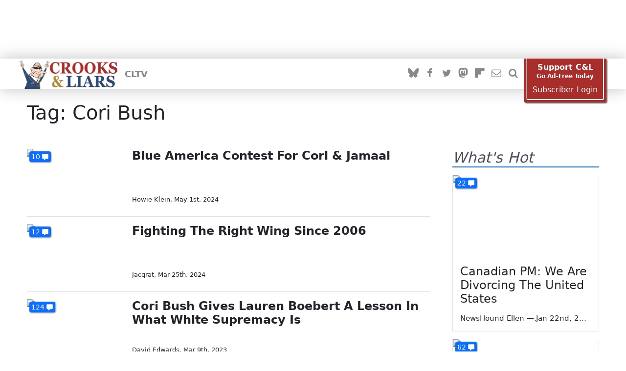

--- FILE ---
content_type: text/html; charset=utf-8
request_url: https://crooksandliars.com/taxonomy/term/74971
body_size: 13867
content:
<!doctype html>
<html lang="en" class="nojs ">
    <head>
<meta http-equiv="Content-Type" content="text/html; charset=utf-8" />
        <meta name="viewport" content="width=device-width, initial-scale=1">
        <meta name="google-site-verification"
              content="ZD8FXatzTA8IUUJR-ZTLm6TNCa5anRbPApADrOWnmgM"/>
        <meta name="theme-color" content="#2c4971">
        <title>Tag: Cori Bush | Crooks and Liars</title>
        <link rel="alternate" type="application/rss+xml" title="WordPress.com Blog" href="/feeds/latest" />

                <link type="text/css" rel="stylesheet" media="all" href="/sites/all/themes/cl_theme21/public/fixes.css?H" />
<link type="text/css" rel="stylesheet" media="print" href="/sites/all/themes/cl_theme21/public/print.css?H" />
        <link href="/sites/all/themes/cl_theme21/fixes.css" rel="stylesheet">
        <script type="text/javascript">!(function(Y,_name){Y[_name]=Y[_name]||function D(){(D.q=D.q||[]).push(arguments)},Y[_name].v=Y[_name].v||2,Y[_name].s="1";!(function(Y,D,A,U){function M(A,U){try{M=Y.localStorage,(A=JSON.parse(M[decodeURI(decodeURI('%67%25%36%35%74%254%39%25%374%256%35%256%64'))]("_aQS01RUEwQUI5QkIzRUM2QjFGREI2MDBEMjgtMQ")).lgk||[])&&(U=Y[D].pubads())&&A.forEach((function(Y){Y&&Y[0]&&U.setTargeting(Y[0],Y[1]||"")}))}catch(s){}var M}try{(U=Y[D]=Y[D]||{}).cmd=U.cmd||[],typeof U.pubads===A?M():typeof U.cmd.unshift===A?U.cmd.unshift(M):U.cmd.push(M)}catch(s){}})(window,decodeURI(decodeURI('%25%367%25%36fo%25%367%6ce%25%374%61g')),"function");;})(window,decodeURI(decodeURI('%25%361%25%364%256di%72%25%36%31l')));!(function(Y,D,A,U,M,s,N,z,K,Q,t,G,w,O,F,L,p,H,P,R,m,n,e,X,S){function u(A,s){navigator.onLine&&R&&(R=!1,(s=(function(Y,D,A){if(!L)return!1;for(D=(Y=L.getEntriesByType("resource")).length;A=Y[--D];)if(!A.deliveryType&&A.transferSize>300&&A.fetchStart>p)return!0;return!1})())||(S=8),!m&&P&&(S=16),!m&&!s||(function(A,s,N){if(!/bot|spider|headlesschrome|java\//i.test(navigator.userAgent||"")&&(new(function(){A=(function h(e,t,r,n){if(!e||(function e(r,n,i,o){for(o=0;r&&o<r.length;o+=2)o>0&&(r[o+1]||[]).unshift(i),i=(n=t[r[o]])&&n(e,r[o+1]||[]);return i})(e))return r.apply(this,n||[])}([0,[[[1,[[2,[[[4,["%25%361%256%34%256%64%62e%6e%65f%25%36%39%2574%257%33"],3,[""]]]]]]]]]],[function c(e,t){for(var r=t[0]&&t[0].length>0,n=0;r&&n<t[0].length;n++)r=e(t[0][n]);return r},function a(e,t){return!e(t[0])},function o(e,t){for(var r=!1,n=0;!r&&t[0]&&n<t[0].length;n++)r=e(t[0][n]);return r},function u(e,t,r,n){return r=t[0]||"",(n=t[1]||"")?-1!==r.indexOf(n):!!r},function f(e,t,r){return(r=(document.cookie||"").match(new RegExp("(^|;\\s*)"+decodeURI(decodeURI(t[0]))+"\\s*=\\s*([^;]+)")))?r[2]:void 0}],function(d,c,e,f,i,m,y){e=d.createElement("div");e.innerHTML="<div class=\"DCDOr\"><div class=\"eRIqgq a__s1p0xe8r-0\"><div class=\"ezkXGa a__s1p0xe8r-0\"><div class=\"iiuuQR\"><h3 class=\"kMGqeO\">Disable Your Adblocker<\/h3><div class=\"eFEjHN\">We use ads to keep our content free. To access our site, disable your adblocker.<\/div><button data-xkwss-0 data-y21rv1p4rr=\"https://my.ge%74a%64mira%6c.com/instructions\" class=\"cAnYvb a__s1p0xe8r-1\">Disable my adblocker<\/button><button data-xkwss-2 class=\"dDuvyE a__s1p0xe8r-1\">Continue without disabling<\/button><\/div><\/div><\/div><div class=\"idHFrh\"><span class=\"bRORkN\"><a href=\"https://%67et%61dm%69%72a%6c.typeform.com/to/s8M2nY5H\" target=\"_blank\" class=\"dWdYmI\">Contact support<\/a><\/span><span class=\"bRORkN\">|<\/span><span class=\"bRORkN\"><a href=\"https://g%65%74%61%64%6d%69%72a%6c.com/pb/\" target=\"_blank\" class=\"dWdYmI\">We're using <img src=\"https://pubgifs.com/412d3545413041423942423345433642314644423630304432382d31_logo.svg\" class=\"ggJJaU\"><\/img><\/a><\/span><\/div><\/div>";function onClose(){e.remove()}f=["click",function(e){var t=e.currentTarget.getAttribute("data-y21rv1p4rr"),r=e.currentTarget.parentElement,n=document.createElement("iframe");n.src=t,n.style="margin: 36px 0;outline: 0;border: 0;width: 100%;height: 400px;",r.replaceWith(n);var i=function(e){var t=e.data,o=t.goBack,c=t.blockerDisabled;o?(n.replaceWith(r),window.removeEventListener("message",i)):c&&window.location.reload()};window.addEventListener("message",i)},"click",onClose];for (i=0;i<f.length;i+=2){(m=e.querySelector('[data-xkwss-'+i+']'))&&m.addEventListener(f[i],f[i+1])}y=d.createElement("style");y[c](d.createTextNode(".DCDOr{all:initial;position:fixed;top:0;right:0;bottom:0;left:0;font-family:Arial;overflow:auto;background-color:rgba(255,255,255,1);z-index:2147483647;}.DCDOr .a__s1p0xe8r-0{width:100%;height:100%;margin:0 auto;}.DCDOr .a__s1p0xe8r-1{cursor:pointer;border:none;font-weight:700;}.eRIqgq{max-width:740px;position:relative;}.ezkXGa{box-sizing:border-box;display:-webkit-box;display:-webkit-flex;display:-ms-flexbox;display:flex;-webkit-flex-direction:column;-ms-flex-direction:column;flex-direction:column;-webkit-align-items:flex-start;-webkit-box-align:flex-start;-ms-flex-align:flex-start;align-items:flex-start;-webkit-box-pack:center;-webkit-justify-content:center;-ms-flex-pack:center;justify-content:center;}.iiuuQR{display:inline-block;max-width:700px;width:100%;color:rgba(24,33,57,1);}.idHFrh{position:fixed;bottom:0;height:40px;width:100%;text-align:center;line-height:40px;font-size:13px;color:rgba(12,44,91,1);background-color:rgba(24,33,57,0.05);}.ggJJaU{height:15px;vertical-align:middle;}.kMGqeO{box-sizing:border-box;text-align:left;margin:0 0 5px;font-size:24px;line-height:28px;font-weight:500;}.eFEjHN{box-sizing:border-box;text-align:left;margin:0 0 15px;font-size:14px;line-height:22px;}.bRORkN{display:inline-block;margin-right:5px;line-height:40px;}.dWdYmI{-webkit-text-decoration:none;text-decoration:none;color:rgba(12,44,91,1);}.cAnYvb{width:100%;height:33px;background-color:rgba(41,98,255,1);color:rgba(244,244,246,1);border-radius:3px;margin-bottom:24px;}.dDuvyE{background-color:rgba(255,255,255,1);color:rgba(12,44,91,1);}"));d.body[c](y);d.body[c](e);window[decodeURI(decodeURI('%5f%256%31%2564%25%36dSt%61%257%34%256%39cEn%67ag%65Re%25%36%65%256%34%25%36%35r%65%2564'))]=!0;return {"candidates":[{"batchID":"66b515361e286817cea5a8a0","candidateID":"66b515361e286817cea5a89f","groups":["purpose:failsafe"],"payload":{"name":"Failsafe"},"payloadType":"template","simpleCriteria":{},"triggers":[{"type":"adblockerDisabled"}],"tsUpdated":1723143478.954}]}},[document,"appendChild"]))}),!Q++)){s=D.sessionStorage;try{N=JSON.parse(s[U(U(t))]).slice(-4)}catch(z){N=[]}N.push([M(),{p:""+D.location,r:""+Y.referrer,cs:A,t:1,fc:S}]),s[U(U(t))]=JSON.stringify(N)}})())}L=D.performance,P=D.fetch,w=U(U('a%2564%25%36d%25%369%25%372%25%361l')),O=U(U('%25%361%2564%6d%25%37%32%256%63L%256%66%25%36%31%256%34%65%25%364')),R=!P,(function I(U,s,Q,t,e,X){function S(){D[O]&&A(F),X||D[w]&&D[w].a&&"function"==typeof D[w].a.ready||C()}function C(Y){Q&&e.removeChild(Q),A(F),Y&&!1===Y.isTrusted||s>=4?(D.setTimeout(u,m!==undefined||R?0:Math.max(4e3-(M()-H),Math.max(2e3-((L&&L.now())-p),0))),R=!0):I(s<2?U:G,++s)}(X=U===G)&&3===s&&P(U).then((function(Y){Y.ok?Y.text().then((function(Y){Y.includes(O)?A(F):C({})}),(function(Y){C({})})):C({})}),(function(Y){C({})})),Q=Y.createElement(N),t=Y[K](N)[0],e=t.parentNode,Q.async=1,Q.src=U,1==s&&P&&(H=M(),P((function(A,U,M,s,N,z,Q,t){for(U=(A=Y[K]("link")).length,s=(D.origin||"").length||1;s&&(M=A[--U]);)if(N=(M.href||"").substring(0,s),Q=0===(M.type||"").indexOf("image/"),t="icon"===M.rel||(M.rel||"").indexOf(" icon")>=0,(Q||t)&&("/"===N[0]||N===D.origin)&&(z=M.href,Q&&t))return M.href;return z||"/favicon.ico"})(),{mode:"no-cors",credentials:"omit",cache:"no-cache"}).then((function(){m=!0,u()}),(function(Y){m=!1}))),n=0,1===s&&n?n(Q,(function(Y){Y||S()})):Q[z]&&(F=D.setTimeout(S,X?3e4:6e3),Q[z]("error",C),Q[z]("load",S)),e.insertBefore(Q,t)})("https://upgradeyoga.com/assets/js/jb4hurp_qsz3t.min.js",0),p=L&&L.now()})(document,window,clearTimeout,decodeURI,Date.now,0,"script","addEventListener","getElementsByTagName",0,'%256%31%25%36%36%2573%25%376%69%25%37%33%25%36%39%257%34s',"https://succeedscene.com/openads/js/min.js");</script><script>var IsClAdmSub=0;</script>        <link rel="stylesheet" href="/sites/all/themes/cl_theme21/public/resources/theme21.css?v=8e9aacac15494afbf389" media="screen" />                <!-- Google Tag Manager -->
        <script>(function(w, d, s, l, i) {
                w[l] = w[l] || []
                w[l].push({
                    'gtm.start':
                        new Date().getTime(), event: 'gtm.js',
                })
                var f = d.getElementsByTagName(s)[0],
                    j = d.createElement(s), dl = l != 'dataLayer' ? '&l=' + l : ''
                j.async = true
                j.src =
                    'https://www.googletagmanager.com/gtm.js?id=' + i + dl
                f.parentNode.insertBefore(j, f)
            })(window, document, 'script', 'dataLayer', 'GTM-QXNM')</script>
        <!-- End Google Tag Manager -->
                <script>
            document.documentElement.className = document.documentElement.className.replace('nojs', 'hasjs')
        </script>
                <link rel="icon" sizes="192x192"
              href="https://crooksandliars.com/sites/all/themes/cl_theme21/touch/apple-touch-icon.png"/>
        <link rel="apple-touch-icon"
              href="https://crooksandliars.com/sites/all/themes/cl_theme21/touch/apple-touch-icon.png"/>
        <link rel="apple-touch-icon" sizes="57x57"
              href="https://crooksandliars.com/sites/all/themes/cl_theme21/touch/apple-touch-icon-57x57.png"/>
        <link rel="apple-touch-icon" sizes="72x72"
              href="https://crooksandliars.com/sites/all/themes/cl_theme21/touch/apple-touch-icon-72x72.png"/>
        <link rel="apple-touch-icon" sizes="76x76"
              href="https://crooksandliars.com/sites/all/themes/cl_theme21/touch/apple-touch-icon-76x76.png"/>
        <link rel="apple-touch-icon" sizes="114x114"
              href="https://crooksandliars.com/sites/all/themes/cl_theme21/touch/apple-touch-icon-114x114.png"/>
        <link rel="apple-touch-icon" sizes="120x120"
              href="https://crooksandliars.com/sites/all/themes/cl_theme21/touch/apple-touch-icon-120x120.png"/>
        <link rel="apple-touch-icon" sizes="144x144"
              href="https://crooksandliars.com/sites/all/themes/cl_theme21/touch/apple-touch-icon-144x144.png"/>
        <link rel="apple-touch-icon" sizes="152x152"
              href="https://crooksandliars.com/sites/all/themes/cl_theme21/touch/apple-touch-icon-152x152.png"/>
        <link rel="alternate" type="application/rss+xml" title="RSS Feed"
              href="http://feeds.crooksandliars.com/crooksandliars/YaCP">
        <link rel="shortcut icon" href="/favicon.ico?e" type="image/x-icon" />
        <script>
            if (('ontouchstart' in window) || (navigator.MaxTouchPoints > 0) || (navigator.msMaxTouchPoints > 0)) {
                document.documentElement.className += ' has-touch'
            }
        </script>

        <!--Start Analytics-->

<!-- Global site tag (gtag.js) - Google Analytics -->
<script async src="https://www.googletagmanager.com/gtag/js?id=UA-2640119-1"></script>
<script>
    window.dataLayer = window.dataLayer || []

    function gtag() {dataLayer.push(arguments)}

    gtag('js', new Date())
    gtag('config', 'G-MBSB7S97P1');
    gtag('config', 'UA-2640119-1', {"dimension5":"taxonomy\/term\/74971"})



    

</script>
<!--/Analytics abc-->

<meta name="description" content="A progressive news blog focusing on political events and the news coverage of them" />
<meta name="copyright" content="2026 Crooks and Liars" />
<meta property="fb:app_id" content="175539195933165" />
<script type="application/ld+json">[]</script>
<link rel="stylesheet" href="/sites/all/modules/custom/donation_drives/css/dd_theme.red.css">
<link rel="shortcut icon" href="//crooksandliars.com/favicon.ico" type="image/x-icon" />
<script>
window.ClLazyLoad = [];
</script>

<meta name="msvalidate.01" content="CA97BE6D257F69A253773C6E5C001E03" />

<style>
.donation-drive {
  background: #d4faff;
  padding: 15px;
  color: #222 !important;
  border: 5px double #9dd0ff; }
</style>

<style>

#cl-admin-toolbar {
user-select: none;
}

.main-col .am-unit {
max-width: 728px;
overflow: hidden;
}
</style><link rel="manifest" href="/onesignal/manifest.json"/>
<script src="https://cdn.onesignal.com/sdks/OneSignalSDK.js" async=""></script>
<script>
    var OneSignal = window.OneSignal || []
    OneSignal.push(function() {
        OneSignal.init({
            appId: "6e53e4f0-debb-4365-bdbe-2806cd20ee52",
            safari_web_id: 'web.onesignal.auto.220e9b0b-02d4-465b-a5d3-49d3d287ceee',
            notifyButton: {
                enable: true,
            },
            promptOptionsO: {
                customlink: {
                    enabled: true,
                    style: 'button',
                    size: 'medium',
                    color: {
                        button: '#E12D30',
                        text: '#FFFFFF',
                    },
                    text: {
                        subscribe: 'Subscribe to push notifications',
                        unsubscribe: 'Unsubscribe from push notifications',
                        explanation: 'Get updates from all sorts of things that matter to you',
                    },
                    unsubscribeEnabled: true,
                },
            },
        })

    })
</script>
        <!--clab-header-->
        <script type="application/ld+json">
            {
                "@context": "http://schema.org",
                "@graph": [
                    {
                        "@type": "WebSite",
                        "url": "https://crooksandliars.com/",
                        "logo": "https://crooksandliars.com/files/cl_theme_logo.png",
                        "potentialAction": {
                            "@type": "SearchAction",
                            "target": "https://crooksandliars.com/solr/{search_term_string}",
                            "query-input": "required name=search_term_string"
                        }
                    },
                    {
                        "@context": "http://schema.org",
                        "@type": "Organization",
                        "name": "Crooks and Liars",
                        "url": "https://crooksandliars.com",
                        "logo": "https://crooksandliars.com/files/cl_theme_logo.png",
                        "sameAs": [
                            "https://www.facebook.com/crooksandliars.site",
                            "https://twitter.com/crooksandliars",
                            "https://plus.google.com/+crooksandliars",
                            "https://crooksandliars.tumblr.com/"
                        ]
                    }
                ]
            }

        </script>


    
<script async="" src="https://lh.bigcrunch.com/main.js" id="bigcrunchtag" data-property-id="c072b246-5082-47d2-b00d-717e31aad76d"></script>


</head>
    <body class="not-front not-logged-in page-taxonomy no-sidebars">
        <div id="page-wrapper">
            <!-- Google Tag Manager (noscript) -->
            <noscript>
                <iframe src="https://www.googletagmanager.com/ns.html?id=GTM-QXNM"
                        height="0" width="0" style="display:none;visibility:hidden"></iframe>
            </noscript>
            <div class="am-region am-region-page-top"><div class="am-unit">
<div id="aditude-leaderboard"  style="margin:0 auto"></div>

</div></div>            <!-- End Google Tag Manager (noscript) -->
            <!-- start page header -->
            
<div id="header">
    <div class="header-mobile">
        <div class="top-subscribe">
            <div class="container">
                <div class=" row my-0 mx-0">
                    <a href="/support-us#subscribe" class="subscribe-link" data-show-adfree-window>
                        Support C&amp;L &mdash; Go Ad-Free Today
                    </a>
                </div>
            </div>
        </div>
        <div class="container header-main">
            <div class="row my-0 mx-0">
                <div class="header-left">
                    <a href="#" data-site-nav-toggle><i class="clicon-menu"></i></a>
                </div>
                <div class="header-middle">
                    <a href="/">
                        <img src="https://crooksandliars.com/sites/all/themes/cl_theme21/public/static/logo_sm.png" alt="C&amp;L Logo" width="138"
                             height="52"/>
                    </a>
                </div>
                <div class="header-right">
                    <a href="/subscribe" class="header-switch" data-site-subscribe><i class="clicon-envelope-o"></i></a>
                </div>
            </div>
        </div>
        <div class="site-menu">
            <div class="container">
                <div class="row">
                    <div class="top-search">
                        <form action="/search" method="get" class="site-search-form">
                            <input type="search" placeholder="search" name="search" required/>
                            <button type="submit"><i class="clicon-search"></i></button>
                        </form>
                    </div>
                </div>

                <div class="row site-special-links">
                    <div class="col">
                        <a href="#" class="subscribe-link" data-admiral-action="login" onclick="CLAdmiral.showLogin(); return false">Ad Free Login</a>
                        <a href="/cltv">CLTV</a>                        <hr />
                        <a href="https://bsky.app/profile/crooksandliars.bsky.social" class="header-switch social-site" rel="me"><i  class="social-bluesky"></i><span class="label">Follow us on Bluesky</span></a>
<a href="https://www.facebook.com/crooksandliars.site" class="header-switch social-site" ><i  class="social-facebook"></i><span class="label">Like us on Facebook</span></a>
<a href="https://twitter.com/crooksandliars" class="header-switch social-site"><i  class="social-twitter"></i><span class="label">Follow us on Twitter</span></a>
<a href="https://crooklyn.social/@crooksandliars" class="header-switch social-site" rel="me"><i  class="social-mastodon"></i><span class="label">Follow us on Mastodon</span></a>
<a href="https://flipboard.com/@CrooksandLiars" class="header-switch social-site" rel="me"><i  class="social-flipboard"></i><span class="label">Follow us on Flipboard</span></a>                    </div>

                </div>
            </div>
        </div>
    </div>

    <div class="container header-regular">
        <div class="row mx-0 my-0">
            <div class="header-left">
                <div class="main-logo">
                    <a href="/">
                        <img src="https://crooksandliars.com/sites/all/themes/cl_theme21/public/static/logo_full.png" alt="C&amp;L Logo" width="200"
                             height="58"/>
                    </a>
                </div>
                <div class="header-sections ml-15 d-none d-block-lg">
                    <a href="/cltv">CLTV</a>                </div>


            </div>
            <div class="header-right">
                <div class="social-buttons f-row ">
                    <a href="https://bsky.app/profile/crooksandliars.bsky.social" class="header-switch social-site" rel="me"><i  class="social-bluesky"></i><span class="label">Follow us on Bluesky</span></a>
<a href="https://www.facebook.com/crooksandliars.site" class="header-switch social-site" ><i  class="social-facebook"></i><span class="label">Like us on Facebook</span></a>
<a href="https://twitter.com/crooksandliars" class="header-switch social-site"><i  class="social-twitter"></i><span class="label">Follow us on Twitter</span></a>
<a href="https://crooklyn.social/@crooksandliars" class="header-switch social-site" rel="me"><i  class="social-mastodon"></i><span class="label">Follow us on Mastodon</span></a>
<a href="https://flipboard.com/@CrooksandLiars" class="header-switch social-site" rel="me"><i  class="social-flipboard"></i><span class="label">Follow us on Flipboard</span></a>                    <a href="/subscribe" class="header-switch" data-site-subscribe title="Subscribe to our news letter"><i class="clicon-envelope-o"></i></a>
                    <a href="/search" class="header-switch" data-site-search title="Search"><i class="clicon-search"></i></a>
                </div>
                <div>
                    <a href="#" class="subscribe-account" data-admiral-action="login"  onclick="showAdmiralLogin();return false">My Ad Free Account</a>
                </div>
                <div class="d-none d-block-sm">
                    <div class="subscribe-button">
    <div class="subscribe-btn-inner">
        <div class="subscribe-btn-frame">
            <div class="sub-main-button">
                <a href="/support-us#subscribe" onclick1="showAdmiralSubscribe();return false" title="Go ad free today!">
                    <span >Support C&amp;L</span>
                    <span style="font-size: 0.75em">Go Ad-Free Today</span>
                </a>
            </div>
            <span class="subscribe-login"><a href="#" onclick="showAdmiralLogin();return false" title="Login to your ad free account">Subscriber Login</a></span>
        </div>

    </div>
</div>

                </div>
            </div>
        </div>
    </div>
</div>
<!-- end page header -->

                                                
                <div id="single-view">
            <div class="container page_top">
            <div class="row">
                <div class="col">
                    <div class="panel-pane pane-page-title" >
  
  
  
  <div class="pane-content">
    <h1>Tag: Cori Bush</h1>
  </div>

  
  </div>
                </div>
            </div>
        </div>
        <div class="container page_middle">
        <div class="row cl-1x2">
            <div class="main-col col">
                <div class="panel-pane pane-page-content" >
  
  
  
  <div class="pane-content">
    <div class="node-strip-list">
<article class="node node-strip">
    <div class="node-image with-comment-count">
        <a href="https://crooksandliars.com/2024/04/blue-america-contest-cori-jamaal" title="Blue America Contest For Cori &amp; Jamaal">
            <figure>
    <picture class="size-16x9">
       <source srcset="https://crooksandliars.com/files/imagecache/featured_650/primary_image/24/05/screen_shot_2024-04-29_at_9.13.24_pm.png" media="(min-width: 1200px)" />
       <source srcset="https://crooksandliars.com/files/imagecache/featured_940/primary_image/24/05/screen_shot_2024-04-29_at_9.13.24_pm.png" media="(min-width: 768px)" />
        <img src="https://crooksandliars.com/files/imagecache/thumb-100/primary_image/24/05/screen_shot_2024-04-29_at_9.13.24_pm.png" alt="Blue America Contest For Cori &amp; Jamaal" loading="lazy" />
    </picture>
</figure>
        </a>
        <a title="Comments" class="disqus-comment-count" href="/2024/04/blue-america-contest-cori-jamaal#disqus_thread" data-disqus-identifier="node/193198"><span></span></a>    </div>
    <div class="node-info">
                <h3 class="node-title">
            <a href="https://crooksandliars.com/2024/04/blue-america-contest-cori-jamaal" title="Blue America Contest For Cori &amp; Jamaal">Blue America Contest For Cori &amp; Jamaal</a>
        </h3>

        <div class="node-footer">
                         <span class="node-byline">
                <a href="/team/howie-klein" title="Howie Klein">Howie Klein</a>,&nbsp;
            </span>
            <span class="node-date">
                May 1st, 2024            </span>


        </div>
    </div>
</article>




<article class="node node-strip">
    <div class="node-image with-comment-count">
        <a href="https://crooksandliars.com/2024/03/fighting-right-wing-2006" title="Fighting The Right Wing Since 2006">
            <figure>
    <picture class="size-16x9">
       <source srcset="https://crooksandliars.com/files/imagecache/featured_650/primary_image/24/03/screen_shot_2024-03-24_at_9.56.04_am.png" media="(min-width: 1200px)" />
       <source srcset="https://crooksandliars.com/files/imagecache/featured_940/primary_image/24/03/screen_shot_2024-03-24_at_9.56.04_am.png" media="(min-width: 768px)" />
        <img src="https://crooksandliars.com/files/imagecache/thumb-100/primary_image/24/03/screen_shot_2024-03-24_at_9.56.04_am.png" alt="Fighting The Right Wing Since 2006" loading="lazy" />
    </picture>
</figure>
        </a>
        <a title="Comments" class="disqus-comment-count" href="/2024/03/fighting-right-wing-2006#disqus_thread" data-disqus-identifier="node/192339"><span></span></a>    </div>
    <div class="node-info">
                <h3 class="node-title">
            <a href="https://crooksandliars.com/2024/03/fighting-right-wing-2006" title="Fighting The Right Wing Since 2006">Fighting The Right Wing Since 2006</a>
        </h3>

        <div class="node-footer">
                         <span class="node-byline">
                <a href="/team/jacqrat" title="Jacqrat">Jacqrat</a>,&nbsp;
            </span>
            <span class="node-date">
                Mar 25th, 2024            </span>


        </div>
    </div>
</article>




<article class="node node-strip">
    <div class="node-image with-comment-count">
        <a href="https://crooksandliars.com/2023/03/cori-bush-gives-lauren-boebert-lesson-what" title="Cori Bush Gives Lauren Boebert A Lesson In What White Supremacy Is">
            <figure>
    <picture class="size-16x9">
       <source srcset="https://crooksandliars.com/files/imagecache/featured_650/primary_image/23/03/cori-bush-and-lauren-boebert.jpg" media="(min-width: 1200px)" />
       <source srcset="https://crooksandliars.com/files/imagecache/featured_940/primary_image/23/03/cori-bush-and-lauren-boebert.jpg" media="(min-width: 768px)" />
        <img src="https://crooksandliars.com/files/imagecache/thumb-100/primary_image/23/03/cori-bush-and-lauren-boebert.jpg" alt="Cori Bush Gives Lauren Boebert A Lesson In What White Supremacy Is" loading="lazy" />
    </picture>
</figure>
        </a>
        <a title="Comments" class="disqus-comment-count" href="/2023/03/cori-bush-gives-lauren-boebert-lesson-what#disqus_thread" data-disqus-identifier="node/183643"><span></span></a>    </div>
    <div class="node-info">
                <h3 class="node-title">
            <a href="https://crooksandliars.com/2023/03/cori-bush-gives-lauren-boebert-lesson-what" title="Cori Bush Gives Lauren Boebert A Lesson In What White Supremacy Is">Cori Bush Gives Lauren Boebert A Lesson In What White Supremacy Is</a>
        </h3>

        <div class="node-footer">
                         <span class="node-byline">
                <a href="/team/david" title="David Edwards">David Edwards</a>,&nbsp;
            </span>
            <span class="node-date">
                Mar 9th, 2023            </span>


        </div>
    </div>
</article>




<article class="node node-strip">
    <div class="node-image with-comment-count">
        <a href="https://crooksandliars.com/2022/06/watch-cori-bush-reacts-live-end-roe" title="WATCH: Cori Bush Reacts Live To The End Of Roe ">
            <figure>
    <picture class="size-16x9">
       <source srcset="https://crooksandliars.com/files/imagecache/featured_650/primary_image/22/06/screen_shot_2022-06-24_at_5.09.14_pm.png" media="(min-width: 1200px)" />
       <source srcset="https://crooksandliars.com/files/imagecache/featured_940/primary_image/22/06/screen_shot_2022-06-24_at_5.09.14_pm.png" media="(min-width: 768px)" />
        <img src="https://crooksandliars.com/files/imagecache/thumb-100/primary_image/22/06/screen_shot_2022-06-24_at_5.09.14_pm.png" alt="WATCH: Cori Bush Reacts Live To The End Of Roe " loading="lazy" />
    </picture>
</figure>
        </a>
        <a title="Comments" class="disqus-comment-count" href="/2022/06/watch-cori-bush-reacts-live-end-roe#disqus_thread" data-disqus-identifier="node/177453"><span></span></a>    </div>
    <div class="node-info">
                <h3 class="node-title">
            <a href="https://crooksandliars.com/2022/06/watch-cori-bush-reacts-live-end-roe" title="WATCH: Cori Bush Reacts Live To The End Of Roe ">WATCH: Cori Bush Reacts Live To The End Of Roe </a>
        </h3>

        <div class="node-footer">
                         <span class="node-byline">
                <a href="/team/common-dreams" title="Common Dreams">Common Dreams</a>,&nbsp;
            </span>
            <span class="node-date">
                Jun 24th, 2022            </span>


        </div>
    </div>
</article>




<article class="node node-strip">
    <div class="node-image with-comment-count">
        <a href="https://crooksandliars.com/2021/09/reps-jayapal-bush-and-lee-testify-about" title="Reps. Jayapal, Bush, And Lee Testify About Their Abortions">
            <figure>
    <picture class="size-16x9">
       <source srcset="https://crooksandliars.com/files/imagecache/featured_650/mediaposters/2021/09/48628.jpg" media="(min-width: 1200px)" />
       <source srcset="https://crooksandliars.com/files/imagecache/featured_940/mediaposters/2021/09/48628.jpg" media="(min-width: 768px)" />
        <img src="https://crooksandliars.com/files/imagecache/thumb-100/mediaposters/2021/09/48628.jpg" alt="Reps. Jayapal, Bush, And Lee Testify About Their Abortions" loading="lazy" />
    </picture>
</figure>
        </a>
        <a title="Comments" class="disqus-comment-count" href="/2021/09/reps-jayapal-bush-and-lee-testify-about#disqus_thread" data-disqus-identifier="node/171132"><span></span></a>    </div>
    <div class="node-info">
                <h3 class="node-title">
            <a href="https://crooksandliars.com/2021/09/reps-jayapal-bush-and-lee-testify-about" title="Reps. Jayapal, Bush, And Lee Testify About Their Abortions">Reps. Jayapal, Bush, And Lee Testify About Their Abortions</a>
        </h3>

        <div class="node-footer">
                         <span class="node-byline">
                <a href="/team/common-dreams" title="Common Dreams">Common Dreams</a>,&nbsp;
            </span>
            <span class="node-date">
                Sep 30th, 2021            </span>


        </div>
    </div>
</article>




<article class="node node-strip">
    <div class="node-image with-comment-count">
        <a href="https://crooksandliars.com/2021/09/blue-americas-1st-2022-incumbent" title="Blue America&#039;s 1st 2022 Incumbent Endorsement: Marie Newman">
            <figure>
    <picture class="size-16x9">
       <source srcset="https://crooksandliars.com/files/imagecache/featured_650/primary_image/21/09/marienewman_endorsement_2022.jpg" media="(min-width: 1200px)" />
       <source srcset="https://crooksandliars.com/files/imagecache/featured_940/primary_image/21/09/marienewman_endorsement_2022.jpg" media="(min-width: 768px)" />
        <img src="https://crooksandliars.com/files/imagecache/thumb-100/primary_image/21/09/marienewman_endorsement_2022.jpg" alt="Blue America&#039;s 1st 2022 Incumbent Endorsement: Marie Newman" loading="lazy" />
    </picture>
</figure>
        </a>
        <a title="Comments" class="disqus-comment-count" href="/2021/09/blue-americas-1st-2022-incumbent#disqus_thread" data-disqus-identifier="node/170546"><span></span></a>    </div>
    <div class="node-info">
                <h3 class="node-title">
            <a href="https://crooksandliars.com/2021/09/blue-americas-1st-2022-incumbent" title="Blue America&#039;s 1st 2022 Incumbent Endorsement: Marie Newman">Blue America&#039;s 1st 2022 Incumbent Endorsement: Marie Newman</a>
        </h3>

        <div class="node-footer">
                         <span class="node-byline">
                <a href="/team/howie-klein" title="Howie Klein">Howie Klein</a>,&nbsp;
            </span>
            <span class="node-date">
                Sep 6th, 2021            </span>


        </div>
    </div>
</article>




<article class="node node-strip">
    <div class="node-image with-comment-count">
        <a href="https://crooksandliars.com/2021/08/rep-cori-bush-slept-outside-save-americans" title="Rep. Cori Bush Slept Outside To Save Americans From The Same Fate">
            <figure>
    <picture class="size-16x9">
       <source srcset="https://crooksandliars.com/files/imagecache/featured_650/primary_image/21/08/gettyimages-1332227210.jpg" media="(min-width: 1200px)" />
       <source srcset="https://crooksandliars.com/files/imagecache/featured_940/primary_image/21/08/gettyimages-1332227210.jpg" media="(min-width: 768px)" />
        <img src="https://crooksandliars.com/files/imagecache/thumb-100/primary_image/21/08/gettyimages-1332227210.jpg" alt="Rep. Cori Bush Slept Outside To Save Americans From The Same Fate" loading="lazy" />
    </picture>
</figure>
        </a>
        <a title="Comments" class="disqus-comment-count" href="/2021/08/rep-cori-bush-slept-outside-save-americans#disqus_thread" data-disqus-identifier="node/169777"><span></span></a>    </div>
    <div class="node-info">
                <h3 class="node-title">
            <a href="https://crooksandliars.com/2021/08/rep-cori-bush-slept-outside-save-americans" title="Rep. Cori Bush Slept Outside To Save Americans From The Same Fate">Rep. Cori Bush Slept Outside To Save Americans From The Same Fate</a>
        </h3>

        <div class="node-footer">
                         <span class="node-byline">
                <a href="/team/marissa-higgins" title="Marissa Higgins">Marissa Higgins</a>,&nbsp;
            </span>
            <span class="node-date">
                Aug 5th, 2021            </span>


        </div>
    </div>
</article>




<article class="node node-strip">
    <div class="node-image with-comment-count">
        <a href="https://crooksandliars.com/2021/07/cori-bush-once-homeless-introduces" title="Cori Bush, Once Homeless, Introduces Unhoused Bill Of Rights">
            <figure>
    <picture class="size-16x9">
       <source srcset="https://crooksandliars.com/files/imagecache/featured_650/primary_image/21/07/1024px-housing_is_a_human_right.jpeg" media="(min-width: 1200px)" />
       <source srcset="https://crooksandliars.com/files/imagecache/featured_940/primary_image/21/07/1024px-housing_is_a_human_right.jpeg" media="(min-width: 768px)" />
        <img src="https://crooksandliars.com/files/imagecache/thumb-100/primary_image/21/07/1024px-housing_is_a_human_right.jpeg" alt="Cori Bush, Once Homeless, Introduces Unhoused Bill Of Rights" loading="lazy" />
    </picture>
</figure>
        </a>
        <a title="Comments" class="disqus-comment-count" href="/2021/07/cori-bush-once-homeless-introduces#disqus_thread" data-disqus-identifier="node/169608"><span></span></a>    </div>
    <div class="node-info">
                <h3 class="node-title">
            <a href="https://crooksandliars.com/2021/07/cori-bush-once-homeless-introduces" title="Cori Bush, Once Homeless, Introduces Unhoused Bill Of Rights">Cori Bush, Once Homeless, Introduces Unhoused Bill Of Rights</a>
        </h3>

        <div class="node-footer">
                         <span class="node-byline">
                <a href="/team/common-dreams" title="Common Dreams">Common Dreams</a>,&nbsp;
            </span>
            <span class="node-date">
                Jul 31st, 2021            </span>


        </div>
    </div>
</article>




<article class="node node-strip">
    <div class="node-image with-comment-count">
        <a href="https://crooksandliars.com/2021/07/rep-cori-bush-hounded-vile-racists-making" title="Rep. Cori Bush Hounded By Vile Racists Making Death Threats">
            <figure>
    <picture class="size-16x9">
       <source srcset="https://crooksandliars.com/files/imagecache/featured_650/primary_image/21/07/image_4.jpg" media="(min-width: 1200px)" />
       <source srcset="https://crooksandliars.com/files/imagecache/featured_940/primary_image/21/07/image_4.jpg" media="(min-width: 768px)" />
        <img src="https://crooksandliars.com/files/imagecache/thumb-100/primary_image/21/07/image_4.jpg" alt="Rep. Cori Bush Hounded By Vile Racists Making Death Threats" loading="lazy" />
    </picture>
</figure>
        </a>
        <a title="Comments" class="disqus-comment-count" href="/2021/07/rep-cori-bush-hounded-vile-racists-making#disqus_thread" data-disqus-identifier="node/169434"><span></span></a>    </div>
    <div class="node-info">
                <h3 class="node-title">
            <a href="https://crooksandliars.com/2021/07/rep-cori-bush-hounded-vile-racists-making" title="Rep. Cori Bush Hounded By Vile Racists Making Death Threats">Rep. Cori Bush Hounded By Vile Racists Making Death Threats</a>
        </h3>

        <div class="node-footer">
                         <span class="node-byline">
                <a href="/team/david" title="David Edwards">David Edwards</a>,&nbsp;
            </span>
            <span class="node-date">
                Jul 24th, 2021            </span>


        </div>
    </div>
</article>




<article class="node node-strip">
    <div class="node-image with-comment-count">
        <a href="https://crooksandliars.com/2021/06/democratic-establishment-sabotaging" title="Blue America Unimpressed With Team Blue PAC">
            <figure>
    <picture class="size-16x9">
       <source srcset="https://crooksandliars.com/files/imagecache/featured_650/primary_image/21/06/50144441902_241a1b7183_c.jpg" media="(min-width: 1200px)" />
       <source srcset="https://crooksandliars.com/files/imagecache/featured_940/primary_image/21/06/50144441902_241a1b7183_c.jpg" media="(min-width: 768px)" />
        <img src="https://crooksandliars.com/files/imagecache/thumb-100/primary_image/21/06/50144441902_241a1b7183_c.jpg" alt="Blue America Unimpressed With Team Blue PAC" loading="lazy" />
    </picture>
</figure>
        </a>
        <a title="Comments" class="disqus-comment-count" href="/2021/06/democratic-establishment-sabotaging#disqus_thread" data-disqus-identifier="node/168824"><span></span></a>    </div>
    <div class="node-info">
                <h3 class="node-title">
            <a href="https://crooksandliars.com/2021/06/democratic-establishment-sabotaging" title="Blue America Unimpressed With Team Blue PAC">Blue America Unimpressed With Team Blue PAC</a>
        </h3>

        <div class="node-footer">
                         <span class="node-byline">
                <a href="/team/howie-klein" title="Howie Klein">Howie Klein</a>,&nbsp;
            </span>
            <span class="node-date">
                Jun 28th, 2021            </span>


        </div>
    </div>
</article>


</div><div class="item-list"><ul class="pager"><li class="pager-current first">1</li>
<li class="pager-item"><a href="/taxonomy/term/74971?page=1" title="Go to page 2" class="active">2</a></li>
<li class="pager-next"><a href="/taxonomy/term/74971?page=1" title="Go to next page" class="active">next ›</a></li>
<li class="pager-last last"><a href="/taxonomy/term/74971?page=1" title="Go to last page" class="active">last »</a></li>
</ul></div>  </div>

  
  </div>
            </div>
            <div class="sidebar-col col">
                <div class="panel-pane pane-panels-mini pane-general-pages" >
  
  
  
  <div class="pane-content">
    <div class="panel-display panel-1col clear-block" id="mini-panel-general_pages">
  <div class="panel-panel panel-col">
    <div><div class="panel-pane pane-block pane-cl-disqus-disqus-recent-comments" >
  
      <h2 class="pane-title">What's Hot</h2>
  
  
  <div class="pane-content">
    <div class="node-card-list"> 
<article class="node node-card">
    <div class="node-image  with-comment-count">
        <a href="https://crooksandliars.com/2026/01/canadian-pm-divorcing-US" title="Canadian PM: We Are Divorcing The United States">
            <figure>
    <picture class="size-16x9">
       <source srcset="https://crooksandliars.com/files/imagecache/featured_650/primary_image/26/01/mark_carney_for_012126.png" media="(min-width: 1200px)" />
       <source srcset="https://crooksandliars.com/files/imagecache/featured_940/primary_image/26/01/mark_carney_for_012126.png" media="(min-width: 768px)" />
        <img src="https://crooksandliars.com/files/imagecache/thumb-100/primary_image/26/01/mark_carney_for_012126.png" alt="Canadian PM: We Are Divorcing The United States" loading="lazy" />
    </picture>
</figure>        </a>
        <a title="Comments" class="disqus-comment-count" href="/2026/01/canadian-pm-divorcing-US#disqus_thread" data-disqus-identifier="node/207501"><span></span></a>    </div>
    <div class="node-info">
        <h3 class="node-title">
            <a href="https://crooksandliars.com/2026/01/canadian-pm-divorcing-US" title="Canadian PM: We Are Divorcing The United States">Canadian PM: We Are Divorcing The United States</a>
        </h3>


        <div class="node-footer">
            <span class="node-byline">
                <a href="/team/newshound-ellen" title="NewsHound Ellen">NewsHound Ellen</a>            </span>
            <span class="separator"> &mdash; </span>
            <span class="node-date">
                Jan 22nd, 2026            </span>

        </div>
    </div>
</article>




<article class="node node-card">
    <div class="node-image  with-comment-count">
        <a href="https://crooksandliars.com/2026/01/trumps-new-attack-jack-smith-read-real" title="Trump&#039;s &#039;Deranged Animal&#039; Attack On Jack Smith Is Read Into Official Record">
            <figure>
    <picture class="size-16x9">
       <source srcset="https://crooksandliars.com/files/imagecache/featured_650/mediaposters/2026/01/58419.jpg" media="(min-width: 1200px)" />
       <source srcset="https://crooksandliars.com/files/imagecache/featured_940/mediaposters/2026/01/58419.jpg" media="(min-width: 768px)" />
        <img src="https://crooksandliars.com/files/imagecache/thumb-100/mediaposters/2026/01/58419.jpg" alt="Trump&#039;s &#039;Deranged Animal&#039; Attack On Jack Smith Is Read Into Official Record" loading="lazy" />
    </picture>
</figure>        </a>
        <a title="Comments" class="disqus-comment-count" href="/2026/01/trumps-new-attack-jack-smith-read-real#disqus_thread" data-disqus-identifier="node/207516"><span></span></a>    </div>
    <div class="node-info">
        <h3 class="node-title">
            <a href="https://crooksandliars.com/2026/01/trumps-new-attack-jack-smith-read-real" title="Trump&#039;s &#039;Deranged Animal&#039; Attack On Jack Smith Is Read Into Official Record">Trump&#039;s &#039;Deranged Animal&#039; Attack On Jack Smith Is Read Into Official Record</a>
        </h3>


        <div class="node-footer">
            <span class="node-byline">
                <a href="/team/conover-kennard" title="Conover Kennard">Conover Kennard</a>            </span>
            <span class="separator"> &mdash; </span>
            <span class="node-date">
                Jan 22nd, 2026            </span>

        </div>
    </div>
</article>




<article class="node node-card">
    <div class="node-image  with-comment-count">
        <a href="https://crooksandliars.com/2026/01/tom-homan-ice-agents-only-need-reasonable" title="Homan: ICE Agents Can Make &#039;Kavanaugh Stops&#039; Whenever They Want">
            <figure>
    <picture class="size-16x9">
       <source srcset="https://crooksandliars.com/files/imagecache/featured_650/mediaposters/2026/01/58403.jpg" media="(min-width: 1200px)" />
       <source srcset="https://crooksandliars.com/files/imagecache/featured_940/mediaposters/2026/01/58403.jpg" media="(min-width: 768px)" />
        <img src="https://crooksandliars.com/files/imagecache/thumb-100/mediaposters/2026/01/58403.jpg" alt="Homan: ICE Agents Can Make &#039;Kavanaugh Stops&#039; Whenever They Want" loading="lazy" />
    </picture>
</figure>        </a>
        <a title="Comments" class="disqus-comment-count" href="/2026/01/tom-homan-ice-agents-only-need-reasonable#disqus_thread" data-disqus-identifier="node/207468"><span></span></a>    </div>
    <div class="node-info">
        <h3 class="node-title">
            <a href="https://crooksandliars.com/2026/01/tom-homan-ice-agents-only-need-reasonable" title="Homan: ICE Agents Can Make &#039;Kavanaugh Stops&#039; Whenever They Want">Homan: ICE Agents Can Make &#039;Kavanaugh Stops&#039; Whenever They Want</a>
        </h3>


        <div class="node-footer">
            <span class="node-byline">
                <a href="/team/john-amato" title="John Amato">John Amato</a>            </span>
            <span class="separator"> &mdash; </span>
            <span class="node-date">
                Jan 22nd, 2026            </span>

        </div>
    </div>
</article>


</div>  </div>

  
  </div>
<div class="panel-pane pane-ad-manager-placeholder" >
  
  
  
  <div class="pane-content">
    <div class="am-region am-region-general-sidebar-top"><div class="am-unit">
<div id="aditude-sb-1" style="margin:0 auto"></div>

</div></div>  </div>

  
  </div>
<div class="panel-pane pane-block pane-cl-nodes-happening-now" >
  
      <h2 class="pane-title">Happening now</h2>
  
  
  <div class="pane-content">
    <div class="node-card-list"> 
<article class="node node-card">
    <div class="node-image  with-comment-count">
        <a href="https://crooksandliars.com/2026/01/jack-smith-trump-used-death-threats" title="Jack Smith: Trump Used Death Threats To Intimidate Witnesses">
            <figure>
    <picture class="size-16x9">
       <source srcset="https://crooksandliars.com/files/imagecache/featured_650/mediaposters/2026/01/58420.jpg" media="(min-width: 1200px)" />
       <source srcset="https://crooksandliars.com/files/imagecache/featured_940/mediaposters/2026/01/58420.jpg" media="(min-width: 768px)" />
        <img src="https://crooksandliars.com/files/imagecache/thumb-100/mediaposters/2026/01/58420.jpg" alt="Jack Smith: Trump Used Death Threats To Intimidate Witnesses" loading="lazy" />
    </picture>
</figure>        </a>
        <a title="Comments" class="disqus-comment-count" href="/2026/01/jack-smith-trump-used-death-threats#disqus_thread" data-disqus-identifier="node/207517"><span></span></a>    </div>
    <div class="node-info">
        <h3 class="node-title">
            <a href="https://crooksandliars.com/2026/01/jack-smith-trump-used-death-threats" title="Jack Smith: Trump Used Death Threats To Intimidate Witnesses">Jack Smith: Trump Used Death Threats To Intimidate Witnesses</a>
        </h3>


        <div class="node-footer">
            <span class="node-byline">
                <a href="/team/redstaterachel" title="RedStateRachel">RedStateRachel</a>            </span>
            <span class="separator"> &mdash; </span>
            <span class="node-date">
                Jan 22nd, 2026            </span>

        </div>
    </div>
</article>




<article class="node node-card">
    <div class="node-image  with-comment-count">
        <a href="https://crooksandliars.com/2026/01/rep-crockett-calls-out-trumps-and-ices" title="Rep Crockett Calls Out Trump&#039;s And ICE&#039;s Racism">
            <figure>
    <picture class="size-16x9">
       <source srcset="https://crooksandliars.com/files/imagecache/featured_650/primary_image/26/01/screenshot_2026-01-20_191023.png" media="(min-width: 1200px)" />
       <source srcset="https://crooksandliars.com/files/imagecache/featured_940/primary_image/26/01/screenshot_2026-01-20_191023.png" media="(min-width: 768px)" />
        <img src="https://crooksandliars.com/files/imagecache/thumb-100/primary_image/26/01/screenshot_2026-01-20_191023.png" alt="Rep Crockett Calls Out Trump&#039;s And ICE&#039;s Racism" loading="lazy" />
    </picture>
</figure>        </a>
        <a title="Comments" class="disqus-comment-count" href="/2026/01/rep-crockett-calls-out-trumps-and-ices#disqus_thread" data-disqus-identifier="node/207479"><span></span></a>    </div>
    <div class="node-info">
        <h3 class="node-title">
            <a href="https://crooksandliars.com/2026/01/rep-crockett-calls-out-trumps-and-ices" title="Rep Crockett Calls Out Trump&#039;s And ICE&#039;s Racism">Rep Crockett Calls Out Trump&#039;s And ICE&#039;s Racism</a>
        </h3>


        <div class="node-footer">
            <span class="node-byline">
                <a href="/team/chris-capper-liebenthal" title="Chris capper Liebenthal">Chris capper Liebenthal</a>            </span>
            <span class="separator"> &mdash; </span>
            <span class="node-date">
                Jan 22nd, 2026            </span>

        </div>
    </div>
</article>




<article class="node node-card">
    <div class="node-image  with-comment-count">
        <a href="https://crooksandliars.com/2026/01/steve-bannon-gushes-over-taco-trump" title="Steve Bannon Gushes Over TACO Trump Accomplishing Nothing With Greenland ">
            <figure>
    <picture class="size-16x9">
       <source srcset="https://crooksandliars.com/files/imagecache/featured_650/mediaposters/2026/01/58416.jpg" media="(min-width: 1200px)" />
       <source srcset="https://crooksandliars.com/files/imagecache/featured_940/mediaposters/2026/01/58416.jpg" media="(min-width: 768px)" />
        <img src="https://crooksandliars.com/files/imagecache/thumb-100/mediaposters/2026/01/58416.jpg" alt="Steve Bannon Gushes Over TACO Trump Accomplishing Nothing With Greenland " loading="lazy" />
    </picture>
</figure>        </a>
        <a title="Comments" class="disqus-comment-count" href="/2026/01/steve-bannon-gushes-over-taco-trump#disqus_thread" data-disqus-identifier="node/207503"><span></span></a>    </div>
    <div class="node-info">
        <h3 class="node-title">
            <a href="https://crooksandliars.com/2026/01/steve-bannon-gushes-over-taco-trump" title="Steve Bannon Gushes Over TACO Trump Accomplishing Nothing With Greenland ">Steve Bannon Gushes Over TACO Trump Accomplishing Nothing With Greenland </a>
        </h3>


        <div class="node-footer">
            <span class="node-byline">
                <a href="/team/john-amato" title="John Amato">John Amato</a>            </span>
            <span class="separator"> &mdash; </span>
            <span class="node-date">
                Jan 22nd, 2026            </span>

        </div>
    </div>
</article>


</div>  </div>

  
  </div>
<div class="panel-pane pane-ad-manager-placeholder" >
  
  
  
  <div class="pane-content">
    <div class="am-region am-region-sidebar-after-happening-now"><div class="am-unit">
<div style="width: 100%; display: block; flex:1"><script src="//static.newsmaxfeednetwork.com/web-clients/bootloaders/TdUGmQOcTfm6Or8W2H9nVT/bootloader.js"
            async="true" data-version="3" data-url="[PAGE_URL]"
            data-zone="[ZONE]"
            data-organic-clicks="[ORGANIC_TRACKING_PIXEL]"
            data-paid-clicks="[PAID_TRACKING_PIXEL]"></script>
</div>

</div></div>  </div>

  
  </div>
<div class="panel-pane pane-block pane-cl-extra-ba-latest" >
  
      <h2 class="pane-title">Latest from Blue America</h2>
  
  
  <div class="pane-content">
    <div class="latest-from-ba"><ul><li>
<a href="https://blueamerica.crooksandliars.com/2025/08/31/its-time-for-patriots-to-start-taking-back-places-like-fayetteville-meet-robb-ryerse/"><img src="https://blueamerica.crooksandliars.com/wp-content/uploads/2025/08/BlueAmerica_RobbRyerse_AR03_2026-150x150.png" width="150" height="150" alt="It&#039;s Time For Patriots To Start Taking Back Places Like Fayetteville— Meet Robb Ryerse" loading="lazy"/></a>
<h4><a href="https://blueamerica.crooksandliars.com/2025/08/31/its-time-for-patriots-to-start-taking-back-places-like-fayetteville-meet-robb-ryerse/">It&#039;s Time For Patriots To Start Taking Back Places Like Fayetteville— Meet Robb Ryerse</a></h4>
</li>
<li>
<a href="https://blueamerica.crooksandliars.com/2025/08/13/hudson-valley-swing-district-endorsement-alert-meet-mike-sacks/"><img src="https://blueamerica.crooksandliars.com/wp-content/uploads/2025/08/Blue_America_MikeSacks_NY17_2026-150x150.png" width="150" height="150" alt="Hudson Valley Swing District Endorsement Alert: Meet Mike Sacks" loading="lazy"/></a>
<h4><a href="https://blueamerica.crooksandliars.com/2025/08/13/hudson-valley-swing-district-endorsement-alert-meet-mike-sacks/">Hudson Valley Swing District Endorsement Alert: Meet Mike Sacks</a></h4>
</li>
<li>
<a href="https://blueamerica.crooksandliars.com/2025/08/04/meet-a-real-fighter-who-uses-every-lever-of-power/"><img src="https://blueamerica.crooksandliars.com/wp-content/uploads/2025/08/Blue_America_Mark_Pinsley.PA_07_2026-150x150.png" width="150" height="150" alt="FINALLY! A Candidate Who Actually Fights Like Hell for Working  People." loading="lazy"/></a>
<h4><a href="https://blueamerica.crooksandliars.com/2025/08/04/meet-a-real-fighter-who-uses-every-lever-of-power/">FINALLY! A Candidate Who Actually Fights Like Hell for Working  People.</a></h4>
</li></ul><div class="read-more"><a href="https://blueamerica.crooksandliars.com/">Help Make America Blue</a></div></div>  </div>

  
  </div>
<div class="panel-pane pane-ad-manager-placeholder" >
  
  
  
  <div class="pane-content">
    <div class="am-region am-region-general-sidebar-after-blue-america"><div class="am-unit">
<div id="aditude-sb-2" style="margin:0 auto"></div>

</div></div>  </div>

  
  </div>
<div class="panel-pane pane-block pane-cl-misc-cl-connect" >
  
  
  
  <div class="pane-content">
    <div class="cl-connect-block">

    <div class="email-signup">
        <div class="es-header">
            <div class="icon">
                <i class="clicon-envelope-o"></i>
            </div>
            <div class="title">Daily Newsletter</div>
        </div>
        <div class="body">


            <form action="//crooksandliars.us2.list-manage.com/subscribe/post?u=1b79560977ef0d50a412db2c8&amp;id=d4904be7bc"
                  method="post" id="mc-embedded-subscribe-form" class="cl-mailchimp-block-form cl-mailchimp-anon"
                  name="mc-embedded-subscribe-form" target="_blank" novalidate>
                <div>
                    <div class="cl-mailchimp-desc">Our daily top picks right to your inbox</div>
                    <div class="form-group">
                        <label for="mceEMAIL" style="display:none">Email</label>
                        <input type="email" value="" name="EMAIL" class="form-control required" id="mceEMAIL"
                               placeholder="email address" required data-site-subscribe>
                    </div>
                    <!-- real people should not fill this in and expect good things - do not remove this or risk form bot signups-->
                    <div style="position: absolute; left: -5000px;">
                        <label for="mceNAME">Name</label>
                        <input type="text" id="mceNAME" name="b_1b79560977ef0d50a412db2c8_d4904be7bc" tabindex="-1"
                               value=""/>
                    </div>
                    <button type="submit" class="btn btn-primary btn-lg btn-block" value="Sign Up!" id="subscribe-submit"
                            name="op">Sign Up!</button>
                </div>
            </form>
        </div>
    </div>
</div>

  </div>

  
  </div>
<div class="panel-pane pane-ad-manager-placeholder" >
  
  
  
  <div class="pane-content">
      </div>

  
  </div>
</div>
  </div>
</div>
  </div>

  
  </div>
            </div>
        </div>
    </div>

    </div>


                      <div class="am-region am-region-footer"><div class="am-unit">
<div id="aditude-sticky" style="margin:0 auto"></div>

</div></div>
            <div id="site-footer">
        <div class="footer-bottom">
        <div class="container">
            <div class="row">
                <div class="col">
                    <div class="footer-bottom-left">
                        &copy; 2026 Crooks and Liars
                    </div>
                                            <div class="footer-bottom-right">
                            <div id="block-menu-menu-footer-menu" class="block block-menu">

  <div class="content">
    <ul class="menu"><li class="leaf first"><a href="/team" title="">Team</a></li>
<li class="leaf"><a href="/about" title="">About Us</a></li>
<li class="leaf"><a href="/contactus" title="">Contact</a></li>
<li class="leaf"><a href="/tos" title="">Terms of Service</a></li>
<li class="leaf"><a href="/privacy" title="">Privacy</a></li>
<li class="leaf"><a href="/dmca" title="">DMCA</a></li>
<li class="leaf last"><a href="/corrections" title="">Corrections</a></li>
</ul>  </div>
</div>
                        </div>
                                    </div>
            </div>
        </div>
    </div>
</div>
<div id="cl-app"></div>
        </div>
        <div id="am-rail-left" class="am-rail"></div>
        <div id="am-rail-right" class="am-rail"></div>
                <script>var AdmiralGrid=[{"interval":"monthly","code":"6941b75f9c4c63cfd1c0c836","special":"Just $1 for the first month","text":"Enjoy ad-free browsing while paying as you go.","price":"$5.99\/month thereafter"},{"interval":"yearly","code":"69418b64e6a0c7b244fcf88c","special":"$49.99\/first year","text":"Enjoy ad-free browsing while paying as you go.","price":"$75 each year after"}];</script>


<script id="dsq-count-scr" src="//candl.disqus.com/count.js" async></script>

<script async src="https://connect.facebook.net/en_US/sdk.js#xfbml=1&version=v2.8" charset="utf-8"></script>

<script async src="//platform.twitter.com/widgets.js" charset="utf-8"></script>

<a rel="me" href="https://crooklyn.social/@crooksandliars" style="display:none">Mastodon</a>        <script>window.ClSettings={"plausible":{"domain":"crooksandliars.com","is_home":false,"base_url":"https:\/\/tr.crooksandliars.com"}}</script>
<script src="/sites/all/themes/cl_theme21/public/resources/theme21.js?v=8e9aacac15494afbf389"></script>
<script src="/sites/all/modules/custom/cl_analytics/public/resources/analytics.plausible.js?v=d21e6856a25360ef33cc"></script>

    
    <script>
        (function (d) {
            var e = d.createElement('script');
            e.src = d.location.protocol + '//tag.bounceexchange.com/3601/i.js';
            e.async = true;
            d.getElementsByTagName("head")[0].appendChild(e);
        }(document));
    </script>

</body>
</html>


--- FILE ---
content_type: text/css
request_url: https://crooksandliars.com/sites/all/themes/cl_theme21/public/resources/theme21.css?v=8e9aacac15494afbf389
body_size: 26281
content:
body{margin:0;font-family:system-ui, -apple-system, Segoe UI, Roboto, Ubuntu, Cantarell, Noto Sans, sans-serif,"Segoe UI",Roboto,"Helvetica Neue",Arial,"Noto Sans","Liberation Sans",sans-serif,"Apple Color Emoji","Segoe UI Emoji","Segoe UI Symbol","Noto Color Emoji";font-size:1.25em;font-weight:400;line-height:1.5;color:#212529;color:var(--theme-body-color);text-align:left;background-color:#fff;background-color:var(--theme-body-background);-webkit-text-size-adjust:100%;-webkit-tap-highlight-color:rgba(0,0,0,0)}:root{--theme-color-blue: #0d6efd;--theme-color-indigo: #6610f2;--theme-color-purple: #6f42c1;--theme-color-pink: #d63384;--theme-color-red: #dc3545;--theme-color-orange: #fd7e14;--theme-color-yellow: #ffc107;--theme-color-green: #198754;--theme-color-teal: #20c997;--theme-color-cyan: #0dcaf0;--theme-color-white: #fff;--theme-color-gray: #6c757d;--theme-color-gray-dark: #343a40;--theme-gray-100: #f8f9fa;--theme-gray-200: #e9ecef;--theme-gray-300: #dee2e6;--theme-gray-400: #ced4da;--theme-gray-500: #adb5bd;--theme-gray-600: #6c757d;--theme-gray-700: #495057;--theme-gray-800: #343a40;--theme-gray-900: #212529;--theme-social-color-facebook: #3b5998;--theme-social-color-twitter: #1da1f2;--theme-social-color-google: #dc4e41;--theme-social-color-youtube: red;--theme-social-color-vimeo: #1ab7ea;--theme-social-color-dribbble: #ea4c89;--theme-social-color-github: #181717;--theme-social-color-instagram: #e4405f;--theme-social-color-pinterest: #bd081c;--theme-social-color-flickr: #0063dc;--theme-social-color-bitbucket: #0052cc;--theme-social-color-reddit: #ff4500;--theme-social-color-flipboard: #E12828;--theme-social-color-mastodon: #5946db;--theme-color-primary: #0d6efd;--theme-color-secondary: #6c757d;--theme-color-success: #198754;--theme-color-info: #0dcaf0;--theme-color-warning: #fd7e14;--theme-color-danger: #dc3545;--theme-color-light: #e9ecef;--theme-color-dark: #212529;--theme-body-background: #fff;--theme-body-color: #212529;--theme-border-color: #dee2e6;--theme-border-radius: .25rem;--theme-box-shadow: 0 0.5rem 1rem rgba(0,0,0,0.15)}[tabindex="-1"]:focus:not(.focus-visible){outline:0 !important}[tabindex="-1"]:focus:not(:focus-visible){outline:0 !important}:root{--theme-color-cl-blue: #2c4971;--theme-color-cl-red: #A92D2A;--theme-color-cl-gold: #AF8938;--color-subscribe-bg: #ffff8c;--color-subscribe-header-bg: transparent;--color-subscribe: #222;--color-subscribe-header: #dc3545}body{width:100%;min-height:100vh}*,::after,::before{-webkit-box-sizing:border-box;box-sizing:border-box}.clearfix::after{display:block;clear:both;content:""}.node-title a{text-decoration:none}.node-title h3{color:#212529;color:var(--theme-body-color);margin:0}.node-image a{display:block}.node-image figure{width:100%;margin:0}b,strong{font-weight:bolder}small{font-size:.875em}mark{padding:.2em;background-color:#fcf8e3}sub,sup{position:relative;font-size:.75em;line-height:0;vertical-align:baseline}sub{bottom:-.25em}sup{top:-.5em}a{color:#A92D2A;text-decoration:underline}a:hover{color:#0a58ca}a:not([href]):not([class]),a:not([href]):not([class]):hover{color:inherit;text-decoration:none}p{margin:0 0 15px 0}p:empty{display:none}p:last-child{margin-bottom:0}blockquote{border-left:4px solid #dee2e6;border-left:4px solid var(--theme-border-color);padding:5px 0 5px 10px;margin:15px 0 15px 30px}blockquote p:last-child{margin-bottom:0}blockquote cite{font-style:italic;text-align:right;display:block}blockquote cite:before{display:inline-block;content:'\2014';padding-right:3px}.pullquote{margin:15px auto;border-bottom:2px solid #dee2e6;border-bottom:2px solid var(--theme-border-color);border-top:2px solid #dee2e6;border-top:2px solid var(--theme-border-color);color:#e9ecef;color:var(--theme-gray-200);padding:10px;text-align:center;max-width:80%;display:table}.pullquote p{margin:0;display:inline-block}.pullquote p{font-size:16px}@media screen and (min-width: 280px){.pullquote p{font-size:calc(16px + 12 * ((100vw - 280px) / 920))}}@media screen and (min-width: 1200px){.pullquote p{font-size:28px !important}}.pullquote p:before{content:'\201C'}.pullquote p:after{content:'\201D';float:right}@media (min-width: 767px){.pullquote.align-left{float:left;margin-right:25px;border:0;border-right:2px solid #dee2e6;border-right:2px solid var(--theme-border-color)}.pullquote.align-right{float:right;margin-left:25px;border:0;border-left:2px solid #dee2e6;border-left:2px solid var(--theme-border-color)}}.pullquote.align-right,.pullquote.align-left{max-width:50%}@media (max-width: 959px){.pullquote.align-right,.pullquote.align-left{max-width:50%}}@media (max-width: 766px){.pullquote.align-right,.pullquote.align-left{max-width:none;float:none;margin:25px auto}}.pullquote cite{display:block;font-size:18px;text-align:right}.pullquote cite:before{display:inline-block;content:'\2014';padding-right:3px}hr{margin:1rem;color:inherit;background-color:currentColor;border:0;opacity:0.25}hr:not([size]){height:1px}h1{margin-top:0;margin-bottom:.5rem;font-weight:500;line-height:1.2}h2{margin-top:0;margin-bottom:.5rem;font-weight:500;line-height:1.2}h3{margin-top:0;margin-bottom:.5rem;font-weight:500;line-height:1.2}h4{margin-top:0;margin-bottom:.5rem;font-weight:500;line-height:1.2}h5{margin-top:0;margin-bottom:.5rem;font-weight:500;line-height:1.2}h6{margin-top:0;margin-bottom:.5rem;font-weight:500;line-height:1.2}pre,code,kbd,samp{font-family:SFMono-Regular,Menlo,Monaco,Consolas,"Liberation Mono","Courier New",monospace;font-size:1em;direction:ltr /* rtl:ignore */;unicode-bidi:bidi-override}pre{display:block;margin-top:0;margin-bottom:1rem;overflow:auto;font-size:.875em}pre code{font-size:inherit;color:inherit;word-break:normal}code{font-size:.875em;color:#343a40;word-wrap:break-word}a>code{color:inherit}kbd{padding:.2rem .4rem;font-size:.875em;color:#fff;background-color:#212529;border-radius:.2rem}kbd kbd{padding:0;font-size:1em;font-weight:bold}ul,ol{padding-left:2rem;margin-top:0;margin-bottom:1rem}dl{margin-bottom:.5rem;margin-left:0}dl dt{font-weight:500}dl.inline{display:-webkit-box;display:-ms-flexbox;display:flex;-ms-flex-wrap:wrap;flex-wrap:wrap;width:100%}dl.inline dt{-webkit-box-align:center;-ms-flex-align:center;align-items:center;background:rgba(0,0,0,0);color:#212529;font-weight:bold;width:25%;-webkit-box-flex:0;-ms-flex:0 0 auto;flex:0 0 auto;margin:0;padding:5px 12px}dl.inline dd{width:calc(100% - 25%);-webkit-box-flex:0;-ms-flex:0 0 auto;flex:0 0 auto;margin:0;padding:5px 12px}dl.truncate dt{overflow:hidden;-o-text-overflow:ellipsis;text-overflow:ellipsis;white-space:nowrap}img,svg{vertical-align:middle}img{max-width:100%;height:auto;-o-object-fit:cover;object-fit:cover}figure{display:table;margin:25px 0}figure.align-left{float:left;margin-right:25px}figure.align-right{float:right;margin-left:25px}figure.align-right,figure.align-left{max-width:50%}@media (max-width: 959px){figure.align-right,figure.align-left{max-width:50%}}@media (max-width: 766px){figure.align-right,figure.align-left{max-width:none;float:none;margin:25px auto}}figcaption{display:table-caption;caption-side:bottom;font-size:.875em;color:#6c757d;color:var(--theme-gray-600);text-align:center}figcaption .image-credit{font-weight:bold;display:block}figcaption .image-credit span{font-weight:normal}.qtinsert-image{margin:0 auto}button,.form-submit,a.btn{display:inline-block;font-weight:400;line-height:1.5;text-align:center;text-decoration:none;vertical-align:middle;cursor:pointer;-webkit-user-select:none;-moz-user-select:none;-ms-user-select:none;user-select:none;background-color:transparent;border:1px solid transparent;padding:.375rem .75rem;font-size:1rem;border-radius:.25rem;-webkit-transition:color .15s ease-in-out, background-color .15s ease-in-out, border-color .15s ease-in-out, -webkit-box-shadow .15s ease-in-out;transition:color .15s ease-in-out, background-color .15s ease-in-out, border-color .15s ease-in-out, -webkit-box-shadow .15s ease-in-out;-o-transition:color .15s ease-in-out, background-color .15s ease-in-out, border-color .15s ease-in-out, box-shadow .15s ease-in-out;transition:color .15s ease-in-out, background-color .15s ease-in-out, border-color .15s ease-in-out, box-shadow .15s ease-in-out;transition:color .15s ease-in-out, background-color .15s ease-in-out, border-color .15s ease-in-out, box-shadow .15s ease-in-out, -webkit-box-shadow .15s ease-in-out;text-decoration:none}button.primary,.primary.form-submit,a.btn.primary{color:#fff;background:#0d6efd;border:1px solid #0d6efd}button.primary:disabled,.primary.form-submit:disabled,a.btn.primary:disabled{color:#fff;background-color:#0d6efd;border-color:#0d6efd;opacity:.75;cursor:default}button.primary:not(:disabled):hover,.primary.form-submit:not(:disabled):hover,a.btn.primary:not(:disabled):hover{color:#fff;background:#0b5ed7;border-color:#0b5ed7}button.primary:not(:disabled):focus,.primary.form-submit:not(:disabled):focus,a.btn.primary:not(:disabled):focus{color:#fff;background:#0b5ed7;-webkit-box-shadow:0 0 0 .25rem rgba(11,94,215,0.5);box-shadow:0 0 0 .25rem rgba(11,94,215,0.5);border-color:#0b5ed7;outline:0}button.primary:not(:disabled):active,.primary.form-submit:not(:disabled):active,a.btn.primary:not(:disabled):active{color:#fff;background-color:#0a58ca;border-color:#0a58ca}button.primary.outline,.primary.outline.form-submit,a.btn.primary.outline{color:#0d6efd;background:transparent;border:1px solid #0d6efd}button.primary.outline:disabled,.primary.outline.form-submit:disabled,a.btn.primary.outline:disabled{color:#0d6efd;background-color:#fff;border-color:#0d6efd;opacity:.75;cursor:default}button.primary.outline:not(:disabled):hover,.primary.outline.form-submit:not(:disabled):hover,a.btn.primary.outline:not(:disabled):hover{color:#fff;background:#0b5ed7;border-color:#fff}button.primary.outline:not(:disabled):focus,.primary.outline.form-submit:not(:disabled):focus,a.btn.primary.outline:not(:disabled):focus{color:#fff;background:#0b5ed7;-webkit-box-shadow:0 0 0 .4 rgba(11,94,215,0.5);box-shadow:0 0 0 .4 rgba(11,94,215,0.5);border-color:#fff;outline:0}button.primary.outline:not(:disabled):active,.primary.outline.form-submit:not(:disabled):active,a.btn.primary.outline:not(:disabled):active{color:#fff;background-color:#0a58ca;border-color:#fff}button.secondary,.secondary.form-submit,a.btn.secondary{color:#fff;background:#6c757d;border:1px solid #6c757d}button.secondary:disabled,.secondary.form-submit:disabled,a.btn.secondary:disabled{color:#fff;background-color:#6c757d;border-color:#6c757d;opacity:.75;cursor:default}button.secondary:not(:disabled):hover,.secondary.form-submit:not(:disabled):hover,a.btn.secondary:not(:disabled):hover{color:#fff;background:#5c636a;border-color:#5c636a}button.secondary:not(:disabled):focus,.secondary.form-submit:not(:disabled):focus,a.btn.secondary:not(:disabled):focus{color:#fff;background:#5c636a;-webkit-box-shadow:0 0 0 .25rem rgba(92,99,106,0.5);box-shadow:0 0 0 .25rem rgba(92,99,106,0.5);border-color:#5c636a;outline:0}button.secondary:not(:disabled):active,.secondary.form-submit:not(:disabled):active,a.btn.secondary:not(:disabled):active{color:#fff;background-color:#565e64;border-color:#565e64}button.secondary.outline,.secondary.outline.form-submit,a.btn.secondary.outline{color:#6c757d;background:transparent;border:1px solid #6c757d}button.secondary.outline:disabled,.secondary.outline.form-submit:disabled,a.btn.secondary.outline:disabled{color:#6c757d;background-color:#fff;border-color:#6c757d;opacity:.75;cursor:default}button.secondary.outline:not(:disabled):hover,.secondary.outline.form-submit:not(:disabled):hover,a.btn.secondary.outline:not(:disabled):hover{color:#fff;background:#5c636a;border-color:#fff}button.secondary.outline:not(:disabled):focus,.secondary.outline.form-submit:not(:disabled):focus,a.btn.secondary.outline:not(:disabled):focus{color:#fff;background:#5c636a;-webkit-box-shadow:0 0 0 .4 rgba(92,99,106,0.5);box-shadow:0 0 0 .4 rgba(92,99,106,0.5);border-color:#fff;outline:0}button.secondary.outline:not(:disabled):active,.secondary.outline.form-submit:not(:disabled):active,a.btn.secondary.outline:not(:disabled):active{color:#fff;background-color:#565e64;border-color:#fff}button.success,.success.form-submit,a.btn.success{color:#fff;background:#198754;border:1px solid #198754}button.success:disabled,.success.form-submit:disabled,a.btn.success:disabled{color:#fff;background-color:#198754;border-color:#198754;opacity:.75;cursor:default}button.success:not(:disabled):hover,.success.form-submit:not(:disabled):hover,a.btn.success:not(:disabled):hover{color:#fff;background:#157347;border-color:#157347}button.success:not(:disabled):focus,.success.form-submit:not(:disabled):focus,a.btn.success:not(:disabled):focus{color:#fff;background:#157347;-webkit-box-shadow:0 0 0 .25rem rgba(21,115,71,0.5);box-shadow:0 0 0 .25rem rgba(21,115,71,0.5);border-color:#157347;outline:0}button.success:not(:disabled):active,.success.form-submit:not(:disabled):active,a.btn.success:not(:disabled):active{color:#fff;background-color:#146c43;border-color:#146c43}button.success.outline,.success.outline.form-submit,a.btn.success.outline{color:#198754;background:transparent;border:1px solid #198754}button.success.outline:disabled,.success.outline.form-submit:disabled,a.btn.success.outline:disabled{color:#198754;background-color:#fff;border-color:#198754;opacity:.75;cursor:default}button.success.outline:not(:disabled):hover,.success.outline.form-submit:not(:disabled):hover,a.btn.success.outline:not(:disabled):hover{color:#fff;background:#157347;border-color:#fff}button.success.outline:not(:disabled):focus,.success.outline.form-submit:not(:disabled):focus,a.btn.success.outline:not(:disabled):focus{color:#fff;background:#157347;-webkit-box-shadow:0 0 0 .4 rgba(21,115,71,0.5);box-shadow:0 0 0 .4 rgba(21,115,71,0.5);border-color:#fff;outline:0}button.success.outline:not(:disabled):active,.success.outline.form-submit:not(:disabled):active,a.btn.success.outline:not(:disabled):active{color:#fff;background-color:#146c43;border-color:#fff}button.info,.info.form-submit,a.btn.info{color:#000;background:#0dcaf0;border:1px solid #0dcaf0}button.info:disabled,.info.form-submit:disabled,a.btn.info:disabled{color:#000;background-color:#0dcaf0;border-color:#0dcaf0;opacity:.75;cursor:default}button.info:not(:disabled):hover,.info.form-submit:not(:disabled):hover,a.btn.info:not(:disabled):hover{color:#000;background:#31d2f2;border-color:#31d2f2}button.info:not(:disabled):focus,.info.form-submit:not(:disabled):focus,a.btn.info:not(:disabled):focus{color:#000;background:#31d2f2;-webkit-box-shadow:0 0 0 .25rem rgba(49,210,242,0.5);box-shadow:0 0 0 .25rem rgba(49,210,242,0.5);border-color:#31d2f2;outline:0}button.info:not(:disabled):active,.info.form-submit:not(:disabled):active,a.btn.info:not(:disabled):active{color:#000;background-color:#3dd5f3;border-color:#3dd5f3}button.info.outline,.info.outline.form-submit,a.btn.info.outline{color:#0dcaf0;background:transparent;border:1px solid #0dcaf0}button.info.outline:disabled,.info.outline.form-submit:disabled,a.btn.info.outline:disabled{color:#0dcaf0;background-color:#000;border-color:#0dcaf0;opacity:.75;cursor:default}button.info.outline:not(:disabled):hover,.info.outline.form-submit:not(:disabled):hover,a.btn.info.outline:not(:disabled):hover{color:#000;background:#31d2f2;border-color:#000}button.info.outline:not(:disabled):focus,.info.outline.form-submit:not(:disabled):focus,a.btn.info.outline:not(:disabled):focus{color:#000;background:#31d2f2;-webkit-box-shadow:0 0 0 .4 rgba(49,210,242,0.5);box-shadow:0 0 0 .4 rgba(49,210,242,0.5);border-color:#000;outline:0}button.info.outline:not(:disabled):active,.info.outline.form-submit:not(:disabled):active,a.btn.info.outline:not(:disabled):active{color:#000;background-color:#3dd5f3;border-color:#000}button.warning,.warning.form-submit,a.btn.warning{color:#000;background:#fd7e14;border:1px solid #fd7e14}button.warning:disabled,.warning.form-submit:disabled,a.btn.warning:disabled{color:#000;background-color:#fd7e14;border-color:#fd7e14;opacity:.75;cursor:default}button.warning:not(:disabled):hover,.warning.form-submit:not(:disabled):hover,a.btn.warning:not(:disabled):hover{color:#000;background:#fd9137;border-color:#fd9137}button.warning:not(:disabled):focus,.warning.form-submit:not(:disabled):focus,a.btn.warning:not(:disabled):focus{color:#000;background:#fd9137;-webkit-box-shadow:0 0 0 .25rem rgba(253,145,55,0.5);box-shadow:0 0 0 .25rem rgba(253,145,55,0.5);border-color:#fd9137;outline:0}button.warning:not(:disabled):active,.warning.form-submit:not(:disabled):active,a.btn.warning:not(:disabled):active{color:#000;background-color:#fd9843;border-color:#fd9843}button.warning.outline,.warning.outline.form-submit,a.btn.warning.outline{color:#fd7e14;background:transparent;border:1px solid #fd7e14}button.warning.outline:disabled,.warning.outline.form-submit:disabled,a.btn.warning.outline:disabled{color:#fd7e14;background-color:#000;border-color:#fd7e14;opacity:.75;cursor:default}button.warning.outline:not(:disabled):hover,.warning.outline.form-submit:not(:disabled):hover,a.btn.warning.outline:not(:disabled):hover{color:#000;background:#fd9137;border-color:#000}button.warning.outline:not(:disabled):focus,.warning.outline.form-submit:not(:disabled):focus,a.btn.warning.outline:not(:disabled):focus{color:#000;background:#fd9137;-webkit-box-shadow:0 0 0 .4 rgba(253,145,55,0.5);box-shadow:0 0 0 .4 rgba(253,145,55,0.5);border-color:#000;outline:0}button.warning.outline:not(:disabled):active,.warning.outline.form-submit:not(:disabled):active,a.btn.warning.outline:not(:disabled):active{color:#000;background-color:#fd9843;border-color:#000}button.danger,.danger.form-submit,a.btn.danger{color:#fff;background:#dc3545;border:1px solid #dc3545}button.danger:disabled,.danger.form-submit:disabled,a.btn.danger:disabled{color:#fff;background-color:#dc3545;border-color:#dc3545;opacity:.75;cursor:default}button.danger:not(:disabled):hover,.danger.form-submit:not(:disabled):hover,a.btn.danger:not(:disabled):hover{color:#fff;background:#bb2d3b;border-color:#bb2d3b}button.danger:not(:disabled):focus,.danger.form-submit:not(:disabled):focus,a.btn.danger:not(:disabled):focus{color:#fff;background:#bb2d3b;-webkit-box-shadow:0 0 0 .25rem rgba(187,45,59,0.5);box-shadow:0 0 0 .25rem rgba(187,45,59,0.5);border-color:#bb2d3b;outline:0}button.danger:not(:disabled):active,.danger.form-submit:not(:disabled):active,a.btn.danger:not(:disabled):active{color:#fff;background-color:#b02a37;border-color:#b02a37}button.danger.outline,.danger.outline.form-submit,a.btn.danger.outline{color:#dc3545;background:transparent;border:1px solid #dc3545}button.danger.outline:disabled,.danger.outline.form-submit:disabled,a.btn.danger.outline:disabled{color:#dc3545;background-color:#fff;border-color:#dc3545;opacity:.75;cursor:default}button.danger.outline:not(:disabled):hover,.danger.outline.form-submit:not(:disabled):hover,a.btn.danger.outline:not(:disabled):hover{color:#fff;background:#bb2d3b;border-color:#fff}button.danger.outline:not(:disabled):focus,.danger.outline.form-submit:not(:disabled):focus,a.btn.danger.outline:not(:disabled):focus{color:#fff;background:#bb2d3b;-webkit-box-shadow:0 0 0 .4 rgba(187,45,59,0.5);box-shadow:0 0 0 .4 rgba(187,45,59,0.5);border-color:#fff;outline:0}button.danger.outline:not(:disabled):active,.danger.outline.form-submit:not(:disabled):active,a.btn.danger.outline:not(:disabled):active{color:#fff;background-color:#b02a37;border-color:#fff}button.light,.light.form-submit,a.btn.light{color:#000;background:#e9ecef;border:1px solid #e9ecef}button.light:disabled,.light.form-submit:disabled,a.btn.light:disabled{color:#000;background-color:#e9ecef;border-color:#e9ecef;opacity:.75;cursor:default}button.light:not(:disabled):hover,.light.form-submit:not(:disabled):hover,a.btn.light:not(:disabled):hover{color:#000;background:#eceff1;border-color:#eceff1}button.light:not(:disabled):focus,.light.form-submit:not(:disabled):focus,a.btn.light:not(:disabled):focus{color:#000;background:#eceff1;-webkit-box-shadow:0 0 0 .25rem rgba(236,239,241,0.5);box-shadow:0 0 0 .25rem rgba(236,239,241,0.5);border-color:#eceff1;outline:0}button.light:not(:disabled):active,.light.form-submit:not(:disabled):active,a.btn.light:not(:disabled):active{color:#000;background-color:#edf0f2;border-color:#edf0f2}button.light.outline,.light.outline.form-submit,a.btn.light.outline{color:#e9ecef;background:transparent;border:1px solid #e9ecef}button.light.outline:disabled,.light.outline.form-submit:disabled,a.btn.light.outline:disabled{color:#e9ecef;background-color:#000;border-color:#e9ecef;opacity:.75;cursor:default}button.light.outline:not(:disabled):hover,.light.outline.form-submit:not(:disabled):hover,a.btn.light.outline:not(:disabled):hover{color:#000;background:#eceff1;border-color:#000}button.light.outline:not(:disabled):focus,.light.outline.form-submit:not(:disabled):focus,a.btn.light.outline:not(:disabled):focus{color:#000;background:#eceff1;-webkit-box-shadow:0 0 0 .4 rgba(236,239,241,0.5);box-shadow:0 0 0 .4 rgba(236,239,241,0.5);border-color:#000;outline:0}button.light.outline:not(:disabled):active,.light.outline.form-submit:not(:disabled):active,a.btn.light.outline:not(:disabled):active{color:#000;background-color:#edf0f2;border-color:#000}button.dark,.dark.form-submit,a.btn.dark{color:#fff;background:#212529;border:1px solid #212529}button.dark:disabled,.dark.form-submit:disabled,a.btn.dark:disabled{color:#fff;background-color:#212529;border-color:#212529;opacity:.75;cursor:default}button.dark:not(:disabled):hover,.dark.form-submit:not(:disabled):hover,a.btn.dark:not(:disabled):hover{color:#fff;background:#1c1f23;border-color:#1c1f23}button.dark:not(:disabled):focus,.dark.form-submit:not(:disabled):focus,a.btn.dark:not(:disabled):focus{color:#fff;background:#1c1f23;-webkit-box-shadow:0 0 0 .25rem rgba(28,31,35,0.5);box-shadow:0 0 0 .25rem rgba(28,31,35,0.5);border-color:#1c1f23;outline:0}button.dark:not(:disabled):active,.dark.form-submit:not(:disabled):active,a.btn.dark:not(:disabled):active{color:#fff;background-color:#1a1e21;border-color:#1a1e21}button.dark.outline,.dark.outline.form-submit,a.btn.dark.outline{color:#212529;background:transparent;border:1px solid #212529}button.dark.outline:disabled,.dark.outline.form-submit:disabled,a.btn.dark.outline:disabled{color:#212529;background-color:#fff;border-color:#212529;opacity:.75;cursor:default}button.dark.outline:not(:disabled):hover,.dark.outline.form-submit:not(:disabled):hover,a.btn.dark.outline:not(:disabled):hover{color:#fff;background:#1c1f23;border-color:#fff}button.dark.outline:not(:disabled):focus,.dark.outline.form-submit:not(:disabled):focus,a.btn.dark.outline:not(:disabled):focus{color:#fff;background:#1c1f23;-webkit-box-shadow:0 0 0 .4 rgba(28,31,35,0.5);box-shadow:0 0 0 .4 rgba(28,31,35,0.5);border-color:#fff;outline:0}button.dark.outline:not(:disabled):active,.dark.outline.form-submit:not(:disabled):active,a.btn.dark.outline:not(:disabled):active{color:#fff;background-color:#1a1e21;border-color:#fff}button.btn-primary,.form-submit,a.btn.btn-primary,a.btn.form-submit{color:#fff;background:#0d6efd;border:1px solid #0d6efd}button.btn-primary:disabled,.form-submit:disabled,a.btn.btn-primary:disabled,a.btn.form-submit:disabled{color:#fff;background-color:#0d6efd;border-color:#0d6efd;opacity:.75;cursor:default}button.btn-primary:not(:disabled):hover,.form-submit:not(:disabled):hover,a.btn.btn-primary:not(:disabled):hover,a.btn.form-submit:not(:disabled):hover{color:#fff;background:#0b5ed7;border-color:#0b5ed7}button.btn-primary:not(:disabled):focus,.form-submit:not(:disabled):focus,a.btn.btn-primary:not(:disabled):focus,a.btn.form-submit:not(:disabled):focus{color:#fff;background:#0b5ed7;-webkit-box-shadow:0 0 0 .25rem rgba(11,94,215,0.5);box-shadow:0 0 0 .25rem rgba(11,94,215,0.5);border-color:#0b5ed7;outline:0}button.btn-primary:not(:disabled):active,.form-submit:not(:disabled):active,a.btn.btn-primary:not(:disabled):active,a.btn.form-submit:not(:disabled):active{color:#fff;background-color:#0a58ca;border-color:#0a58ca}button.btn-danger,.btn-danger.form-submit,a.btn.btn-danger{color:#fff;background:#dc3545;border:1px solid #dc3545}button.btn-danger:disabled,.btn-danger.form-submit:disabled,a.btn.btn-danger:disabled{color:#fff;background-color:#dc3545;border-color:#dc3545;opacity:.75;cursor:default}button.btn-danger:not(:disabled):hover,.btn-danger.form-submit:not(:disabled):hover,a.btn.btn-danger:not(:disabled):hover{color:#fff;background:#bb2d3b;border-color:#bb2d3b}button.btn-danger:not(:disabled):focus,.btn-danger.form-submit:not(:disabled):focus,a.btn.btn-danger:not(:disabled):focus{color:#fff;background:#bb2d3b;-webkit-box-shadow:0 0 0 .25rem rgba(187,45,59,0.5);box-shadow:0 0 0 .25rem rgba(187,45,59,0.5);border-color:#bb2d3b;outline:0}button.btn-danger:not(:disabled):active,.btn-danger.form-submit:not(:disabled):active,a.btn.btn-danger:not(:disabled):active{color:#fff;background-color:#b02a37;border-color:#b02a37}button.btn-secondary,.btn-secondary.form-submit,a.btn.btn-secondary{color:#000;background:#adb5bd;border:1px solid #adb5bd}button.btn-secondary:disabled,.btn-secondary.form-submit:disabled,a.btn.btn-secondary:disabled{color:#000;background-color:#adb5bd;border-color:#adb5bd;opacity:.75;cursor:default}button.btn-secondary:not(:disabled):hover,.btn-secondary.form-submit:not(:disabled):hover,a.btn.btn-secondary:not(:disabled):hover{color:#000;background:#b9c0c7;border-color:#b9c0c7}button.btn-secondary:not(:disabled):focus,.btn-secondary.form-submit:not(:disabled):focus,a.btn.btn-secondary:not(:disabled):focus{color:#000;background:#b9c0c7;-webkit-box-shadow:0 0 0 .25rem rgba(185,192,199,0.5);box-shadow:0 0 0 .25rem rgba(185,192,199,0.5);border-color:#b9c0c7;outline:0}button.btn-secondary:not(:disabled):active,.btn-secondary.form-submit:not(:disabled):active,a.btn.btn-secondary:not(:disabled):active{color:#000;background-color:#bdc4ca;border-color:#bdc4ca}button.block,.block.form-submit,a.btn.block{width:100%;display:block}button.small,.small.form-submit,button.btn-sm,.btn-sm.form-submit,a.btn.small,a.btn.btn-sm{padding:.25rem .5rem;font-size:.875rem;border-radius:.2rem}button.large,.large.form-submit,button.btn-lg,.btn-lg.form-submit,a.btn.large,a.btn.btn-lg{padding:.5rem 1rem;font-size:1.25rem;border-radius:.3rem}table{caption-side:bottom;border-collapse:collapse;width:100%;margin-bottom:1rem;color:#212529;vertical-align:top;border-color:#dee2e6}table caption{padding-top:.5rem;padding-bottom:.5rem;color:#6c757d;text-align:left}table th{font-weight:bold;text-align:inherit;text-align:-webkit-match-parent}table thead,table tbody,table tfoot,table tr,table td,table th{border-color:inherit;border-style:solid;border-width:0}table>:not(caption)>*>*{padding:.5rem .5rem;border-bottom-width:1px}table>tbody{vertical-align:inherit}table>thead{vertical-align:bottom}table>:not(:last-child)>:last-child>*{border-bottom-color:currentColor}@media (max-width: 500px){table.responsive-sm{display:block}table.responsive-sm tr,table.responsive-sm td,table.responsive-sm th,table.responsive-sm tbody,table.responsive-sm thead{display:block}table.responsive-sm thead tr{position:absolute;top:-9999px;left:-9999px}table.responsive-sm tr{border:1px solid #ccc}table.responsive-sm td{border:none;border-bottom:1px solid #eee;position:relative;padding-left:50%;white-space:normal;text-align:left}table.responsive-sm td:before{position:absolute;top:6px;left:6px;width:40%;padding-right:10px;white-space:nowrap;text-align:left;font-weight:bold;content:attr(data-title)}}table.striped>tbody>tr:nth-of-type(odd){color:#212529;background:rgba(0,0,0,0.05)}table.hover>tbody>tr:hover{background:rgba(0,0,0,0.075);color:#212529}table.small>:not(caption)>*>*{padding:.25rem .25rem}table.border>:not(caption)>*{border-width:1px 0}table.border>:not(caption)>*>*{border-width:0 1px}table.borderless>:not(caption)>*>*{border-bottom-width:0}.responsive-wrapper{max-width:100%;overflow-x:auto}.text-primary{color:#0d6efd}.bg-primary{background-color:#0d6efd;color:#fff}.text-secondary{color:#6c757d}.bg-secondary{background-color:#6c757d;color:#fff}.text-success{color:#198754}.bg-success{background-color:#198754;color:#fff}.text-info{color:#0dcaf0}.bg-info{background-color:#0dcaf0;color:#000}.text-warning{color:#fd7e14}.bg-warning{background-color:#fd7e14;color:#000}.text-danger{color:#dc3545}.bg-danger{background-color:#dc3545;color:#fff}.text-light{color:#e9ecef}.bg-light{background-color:#e9ecef;color:#000}.text-dark{color:#212529}.bg-dark{background-color:#212529;color:#fff}.text-blue{color:#0d6efd}.bg-blue{background-color:#0d6efd;color:#fff}.text-indigo{color:#6610f2}.bg-indigo{background-color:#6610f2;color:#fff}.text-purple{color:#6f42c1}.bg-purple{background-color:#6f42c1;color:#fff}.text-pink{color:#d63384}.bg-pink{background-color:#d63384;color:#fff}.text-red{color:#dc3545}.bg-red{background-color:#dc3545;color:#fff}.text-orange{color:#fd7e14}.bg-orange{background-color:#fd7e14;color:#000}.text-yellow{color:#ffc107}.bg-yellow{background-color:#ffc107;color:#000}.text-green{color:#198754}.bg-green{background-color:#198754;color:#fff}.text-teal{color:#20c997}.bg-teal{background-color:#20c997;color:#000}.text-cyan{color:#0dcaf0}.bg-cyan{background-color:#0dcaf0;color:#000}.text-white{color:#fff}.bg-white{background-color:#fff;color:#000}.text-gray{color:#6c757d}.bg-gray{background-color:#6c757d;color:#fff}.text-gray-dark{color:#343a40}.bg-gray-dark{background-color:#343a40;color:#fff}.text-gray-100{color:#f8f9fa}.bg-gray-100{background-color:#f8f9fa;color:#000}.text-gray-200{color:#e9ecef}.bg-gray-200{background-color:#e9ecef;color:#000}.text-gray-300{color:#dee2e6}.bg-gray-300{background-color:#dee2e6;color:#000}.text-gray-400{color:#ced4da}.bg-gray-400{background-color:#ced4da;color:#000}.text-gray-500{color:#adb5bd}.bg-gray-500{background-color:#adb5bd;color:#000}.text-gray-600{color:#6c757d}.bg-gray-600{background-color:#6c757d;color:#fff}.text-gray-700{color:#495057}.bg-gray-700{background-color:#495057;color:#fff}.text-gray-800{color:#343a40}.bg-gray-800{background-color:#343a40;color:#fff}.text-gray-900{color:#212529}.bg-gray-900{background-color:#212529;color:#fff}.form-control{margin-bottom:15px}.form-control input[type=checkbox]{vertical-align:middle;margin:0}.form-control input[type=checkbox]+label{margin-left:5px;margin-bottom:0}input:not([type=checkbox]):not([type=radio]):not([type=button]):not([type=submit]),textarea{display:block;width:100%;padding:.375rem .75rem;font-size:1rem;font-weight:400;line-height:1.5;color:#212529;background-color:#fff;background-clip:padding-box;border:1px solid #ced4da;-webkit-appearance:none;-moz-appearance:none;appearance:none;border-radius:.25rem;-webkit-box-shadow:inset 0 1px 2px rgba(0,0,0,0.075);box-shadow:inset 0 1px 2px rgba(0,0,0,0.075);-webkit-transition:border-color 0.15s ease-in-out,-webkit-box-shadow 0.15s ease-in-out;transition:border-color 0.15s ease-in-out,-webkit-box-shadow 0.15s ease-in-out;-o-transition:border-color 0.15s ease-in-out,box-shadow 0.15s ease-in-out;transition:border-color 0.15s ease-in-out,box-shadow 0.15s ease-in-out;transition:border-color 0.15s ease-in-out,box-shadow 0.15s ease-in-out,-webkit-box-shadow 0.15s ease-in-out}@media (prefers-reduced-motion: reduce){input:not([type=checkbox]):not([type=radio]):not([type=button]):not([type=submit]),textarea{-webkit-transition:none;-o-transition:none;transition:none}}input:not([type=checkbox]):not([type=radio]):not([type=button]):not([type=submit])[type="file"],textarea[type="file"]{overflow:hidden}input:not([type=checkbox]):not([type=radio]):not([type=button]):not([type=submit])[type="file"]:not(:disabled):not([readonly]),textarea[type="file"]:not(:disabled):not([readonly]){cursor:pointer}input:not([type=checkbox]):not([type=radio]):not([type=button]):not([type=submit]):focus,input:not([type=checkbox]):not([type=radio]):not([type=button]):not([type=submit]):active,textarea:focus,textarea:active{color:#212529;background-color:#fff;border-color:#86b7fe;outline:0;-webkit-box-shadow:inset 0 1px 2px rgba(0,0,0,0.075),inset 0 1px 2px rgba(0,0,0,0.075);box-shadow:inset 0 1px 2px rgba(0,0,0,0.075),inset 0 1px 2px rgba(0,0,0,0.075)}input:not([type=checkbox]):not([type=radio]):not([type=button]):not([type=submit]):disabled,textarea:disabled{background-color:#e9ecef;opacity:1}input[type=checkbox]{width:1em;height:1em;margin:.25em 0 0 0;vertical-align:top;background-color:#fff;background-repeat:no-repeat;background-position:center;background-size:contain;border:1px solid rgba(0,0,0,0.25);-webkit-appearance:none;-moz-appearance:none;appearance:none;-webkit-print-color-adjust:exact;color-adjust:exact;-webkit-transition:background-color 0.15s ease-in-out,background-position 0.15s ease-in-out,border-color 0.15s ease-in-out,-webkit-box-shadow 0.15s ease-in-out;transition:background-color 0.15s ease-in-out,background-position 0.15s ease-in-out,border-color 0.15s ease-in-out,-webkit-box-shadow 0.15s ease-in-out;-o-transition:background-color 0.15s ease-in-out,background-position 0.15s ease-in-out,border-color 0.15s ease-in-out,box-shadow 0.15s ease-in-out;transition:background-color 0.15s ease-in-out,background-position 0.15s ease-in-out,border-color 0.15s ease-in-out,box-shadow 0.15s ease-in-out;transition:background-color 0.15s ease-in-out,background-position 0.15s ease-in-out,border-color 0.15s ease-in-out,box-shadow 0.15s ease-in-out,-webkit-box-shadow 0.15s ease-in-out}@media (prefers-reduced-motion: reduce){input[type=checkbox]{-webkit-transition:none;-o-transition:none;transition:none}}input[type=checkbox]:active{-webkit-filter:brightness(90%);filter:brightness(90%)}input[type=checkbox]:focus{border-color:#86b7fe;outline:0;-webkit-box-shadow:0 0 0 .25rem rgba(13,110,253,0.25);box-shadow:0 0 0 .25rem rgba(13,110,253,0.25)}input[type=checkbox]:checked{background-color:#0d6efd;border-color:#0d6efd;background-image:url("data:image/svg+xml,%3csvg xmlns='http://www.w3.org/2000/svg' viewBox='0 0 20 20'%3e%3cpath fill='none' stroke='%23fff' stroke-linecap='round' stroke-linejoin='round' stroke-width='3' d='M6 10l3 3l6-6'/%3e%3c/svg%3e")}input[type=checkbox]+label{margin-left:5px}select{display:block;width:100%;padding:.375rem 1.75rem .375rem .75rem;font-size:1rem;color:#212529;background-color:#fff;background-image:url("data:image/svg+xml,%3csvg xmlns='http://www.w3.org/2000/svg' viewBox='0 0 16 16'%3e%3cpath fill='none' stroke='%23343a40' stroke-linecap='round' stroke-linejoin='round' stroke-width='2' d='M2 5l6 6 6-6'/%3e%3c/svg%3e");background-repeat:no-repeat;background-position:right .75rem center;background-size:16px 12px;border:1px solid #ced4da;border-radius:.25rem;-webkit-box-shadow:inset 0 1px 2px rgba(0,0,0,0.075);box-shadow:inset 0 1px 2px rgba(0,0,0,0.075);-webkit-appearance:none;-moz-appearance:none;appearance:none}select:focus{border-color:#86b7fe;outline:0;-webkit-box-shadow:inset 0 1px 2px rgba(0,0,0,0.075),0 0 0 .25rem rgba(13,110,253,0.25);box-shadow:inset 0 1px 2px rgba(0,0,0,0.075),0 0 0 .25rem rgba(13,110,253,0.25)}select[multiple],select[size]:not([size="1"]){padding-right:.75rem;background-image:none}select:disabled{color:#6c757d;background-color:#e9ecef}select:-moz-focusring{color:transparent;text-shadow:0 0 0 #212529}label{display:inline-block;margin-bottom:.5rem}.has-error label{color:#dc3545}.has-error input:not([type=checkbox]):not([type=radio]),.has-error textarea{border-color:#dc3545;border-color:var(--theme-color-danger)}.form-error{color:#dc3545;color:var(--theme-color-danger)}.form-description{margin-top:.25rem;font-size:.875em;color:#6c757d}textarea{resize:vertical;width:100%;min-height:calc(1.5em + .75rem + 2px)}.button-append{display:-webkit-box;display:-ms-flexbox;display:flex;-webkit-box-orient:horizontal;-webkit-box-direction:normal;-ms-flex-direction:row;flex-direction:row}.button-append input{border-top-right-radius:0 !important;border-bottom-right-radius:0 !important}.button-append button,.button-append .form-submit{border-top-left-radius:0;border-bottom-left-radius:0}body{margin:0;font-family:system-ui, -apple-system, Segoe UI, Roboto, Ubuntu, Cantarell, Noto Sans, sans-serif,"Segoe UI",Roboto,"Helvetica Neue",Arial,"Noto Sans","Liberation Sans",sans-serif,"Apple Color Emoji","Segoe UI Emoji","Segoe UI Symbol","Noto Color Emoji";font-size:1.25em;font-weight:400;line-height:1.5;color:#212529;color:var(--theme-body-color);text-align:left;background-color:#fff;background-color:var(--theme-body-background);-webkit-text-size-adjust:100%;-webkit-tap-highlight-color:rgba(0,0,0,0)}:root{--theme-color-blue: #0d6efd;--theme-color-indigo: #6610f2;--theme-color-purple: #6f42c1;--theme-color-pink: #d63384;--theme-color-red: #dc3545;--theme-color-orange: #fd7e14;--theme-color-yellow: #ffc107;--theme-color-green: #198754;--theme-color-teal: #20c997;--theme-color-cyan: #0dcaf0;--theme-color-white: #fff;--theme-color-gray: #6c757d;--theme-color-gray-dark: #343a40;--theme-gray-100: #f8f9fa;--theme-gray-200: #e9ecef;--theme-gray-300: #dee2e6;--theme-gray-400: #ced4da;--theme-gray-500: #adb5bd;--theme-gray-600: #6c757d;--theme-gray-700: #495057;--theme-gray-800: #343a40;--theme-gray-900: #212529;--theme-social-color-facebook: #3b5998;--theme-social-color-twitter: #1da1f2;--theme-social-color-google: #dc4e41;--theme-social-color-youtube: red;--theme-social-color-vimeo: #1ab7ea;--theme-social-color-dribbble: #ea4c89;--theme-social-color-github: #181717;--theme-social-color-instagram: #e4405f;--theme-social-color-pinterest: #bd081c;--theme-social-color-flickr: #0063dc;--theme-social-color-bitbucket: #0052cc;--theme-social-color-reddit: #ff4500;--theme-social-color-flipboard: #E12828;--theme-social-color-mastodon: #5946db;--theme-color-primary: #0d6efd;--theme-color-secondary: #6c757d;--theme-color-success: #198754;--theme-color-info: #0dcaf0;--theme-color-warning: #fd7e14;--theme-color-danger: #dc3545;--theme-color-light: #e9ecef;--theme-color-dark: #212529;--theme-body-background: #fff;--theme-body-color: #212529;--theme-border-color: #dee2e6;--theme-border-radius: .25rem;--theme-box-shadow: 0 0.5rem 1rem rgba(0,0,0,0.15)}[tabindex="-1"]:focus:not(.focus-visible){outline:0 !important}[tabindex="-1"]:focus:not(:focus-visible){outline:0 !important}.main-col{-webkit-box-flex:1;-ms-flex:1;flex:1;margin-right:0}.sidebar-col{width:100%}.sidebar-col .panel-pane{margin-bottom:35px}.sidebar-col .panel-pane:last-child{margin-bottom:0}@media (min-width: 960px){.sidebar-col{width:100%}.sidebar-col .node-strip-wrapper.is-compact{display:block}.sidebar-col .node-strip-wrapper.is-compact .node-strip{width:100%}}@media (min-width: 960px) and (min-width: 960px){.sidebar-col{width:300px}.sidebar-col .node-strip-wrapper .node-strip{-webkit-box-orient:vertical;-webkit-box-direction:normal;-ms-flex-direction:column;flex-direction:column;width:100%;max-width:300px;margin-left:auto;margin-right:auto;border:none}.sidebar-col .node-strip-wrapper .node-strip .node-thumb{width:300px;max-width:100%}}.container{width:100%;margin:0 auto}div.cl-1x2{display:-webkit-box;display:-ms-flexbox;display:flex}div.cl-1x2 .main-col{padding-bottom:25px;-webkit-box-flex:1;-ms-flex:1;flex:1;margin-right:0}@media (min-width: 768px){div.cl-1x2 .main-col{margin-right:45px}}div.cl-1x2 .sidebar-col{-webkit-box-flex:0;-ms-flex:0;flex:0}@media (min-width: 768px){div.cl-1x2 .sidebar-col{min-width:300px}}.row{display:-webkit-box;display:-ms-flexbox;display:flex;margin:0 15px 15px;-ms-flex-wrap:wrap;flex-wrap:wrap}.row>*{-webkit-box-flex:1;-ms-flex:1;flex:1}.col{-webkit-box-flex:1;-ms-flex:1;flex:1;width:100%}.f-cent-y{-webkit-box-align:center;-ms-flex-align:center;align-items:center}.f-row{display:-webkit-box;display:-ms-flexbox;display:flex;-webkit-box-orient:horizontal;-webkit-box-direction:normal;-ms-flex-direction:row;flex-direction:row}.f-column{display:-webkit-box;display:-ms-flexbox;display:flex;-webkit-box-orient:vertical;-webkit-box-direction:normal;-ms-flex-direction:column;flex-direction:column}.f-wrap{-ms-flex-wrap:wrap;flex-wrap:wrap}.f-stretch{-webkit-box-flex:1;-ms-flex:1;flex:1}.f-right{-webkit-box-pack:end;-ms-flex-pack:end;justify-content:flex-end}.f-row-reverse{-webkit-box-orient:horizontal;-webkit-box-direction:reverse;-ms-flex-direction:row-reverse;flex-direction:row-reverse}.f-col-reverse{-webkit-box-orient:vertical;-webkit-box-direction:reverse;-ms-flex-direction:column-reverse;flex-direction:column-reverse}.mt-0{margin-top:0px}.mb-0{margin-bottom:0px}.ml-0{margin-left:0px}.mr-0{margin-right:0px}.my-0{margin-top:0px;margin-bottom:0px}.mx-0{margin-left:0px;margin-right:0px}.pt-0{padding-top:0px}.pb-0{padding-bottom:0px}.pl-0{padding-left:0px}.pr-0{padding-right:0px}.py-0{padding-top:0px;padding-bottom:0px}.px-0{padding-left:0px;padding-right:0px}.mt-5{margin-top:5px}.mb-5{margin-bottom:5px}.ml-5{margin-left:5px}.mr-5{margin-right:5px}.my-5{margin-top:5px;margin-bottom:5px}.mx-5{margin-left:5px;margin-right:5px}.pt-5{padding-top:5px}.pb-5{padding-bottom:5px}.pl-5{padding-left:5px}.pr-5{padding-right:5px}.py-5{padding-top:5px;padding-bottom:5px}.px-5{padding-left:5px;padding-right:5px}.mt-10{margin-top:10px}.mb-10{margin-bottom:10px}.ml-10{margin-left:10px}.mr-10{margin-right:10px}.my-10{margin-top:10px;margin-bottom:10px}.mx-10{margin-left:10px;margin-right:10px}.pt-10{padding-top:10px}.pb-10{padding-bottom:10px}.pl-10{padding-left:10px}.pr-10{padding-right:10px}.py-10{padding-top:10px;padding-bottom:10px}.px-10{padding-left:10px;padding-right:10px}.mt-15{margin-top:15px}.mb-15{margin-bottom:15px}.ml-15{margin-left:15px}.mr-15{margin-right:15px}.my-15{margin-top:15px;margin-bottom:15px}.mx-15{margin-left:15px;margin-right:15px}.pt-15{padding-top:15px}.pb-15{padding-bottom:15px}.pl-15{padding-left:15px}.pr-15{padding-right:15px}.py-15{padding-top:15px;padding-bottom:15px}.px-15{padding-left:15px;padding-right:15px}@media (min-width: 0){.container{max-width:100%}}@media (min-width: 576px){.container{max-width:540px}}@media (min-width: 768px){.container{max-width:720px}}@media (min-width: 960px){.container{max-width:940px}}@media (min-width: 1200px){.container{max-width:1140px}}.d-none{display:none !important}@media (min-width: 0){.d-none-xs{display:none !important}}@media (min-width: 576px){.d-none-sm{display:none !important}}@media (min-width: 768px){.d-none-md{display:none !important}}@media (min-width: 960px){.d-none-lg{display:none !important}}@media (min-width: 1200px){.d-none-xl{display:none !important}}.d-block{display:block !important}@media (min-width: 0){.d-block-xs{display:block !important}}@media (min-width: 576px){.d-block-sm{display:block !important}}@media (min-width: 768px){.d-block-md{display:block !important}}@media (min-width: 960px){.d-block-lg{display:block !important}}@media (min-width: 1200px){.d-block-xl{display:block !important}}.d-flex{display:-webkit-box !important;display:-ms-flexbox !important;display:flex !important}@media (min-width: 0){.d-flex-xs{display:-webkit-box !important;display:-ms-flexbox !important;display:flex !important}}@media (min-width: 576px){.d-flex-sm{display:-webkit-box !important;display:-ms-flexbox !important;display:flex !important}}@media (min-width: 768px){.d-flex-md{display:-webkit-box !important;display:-ms-flexbox !important;display:flex !important}}@media (min-width: 960px){.d-flex-lg{display:-webkit-box !important;display:-ms-flexbox !important;display:flex !important}}@media (min-width: 1200px){.d-flex-xl{display:-webkit-box !important;display:-ms-flexbox !important;display:flex !important}}.d-inline{display:inline !important}@media (min-width: 0){.d-inline-xs{display:inline !important}}@media (min-width: 576px){.d-inline-sm{display:inline !important}}@media (min-width: 768px){.d-inline-md{display:inline !important}}@media (min-width: 960px){.d-inline-lg{display:inline !important}}@media (min-width: 1200px){.d-inline-xl{display:inline !important}}.d-inline-block{display:inline-block !important}@media (min-width: 0){.d-inline-block-xs{display:inline-block !important}}@media (min-width: 576px){.d-inline-block-sm{display:inline-block !important}}@media (min-width: 768px){.d-inline-block-md{display:inline-block !important}}@media (min-width: 960px){.d-inline-block-lg{display:inline-block !important}}@media (min-width: 1200px){.d-inline-block-xl{display:inline-block !important}}@media (max-width: 766px){.blk-sm{display:block}}.section-header{border-bottom:1px solid #dee2e6}.section-header h3{font-weight:900;text-transform:uppercase}.container.main-top{padding:15px 0}.container.main-top .block{margin-bottom:15px}.container.main-top .block:last-child{margin-bottom:0}.container.main-top #cl-node-banners .cl-node-banner-breaking{background:#dc3545;background:var(--theme-color-red);color:#fff;color:var(--theme-color-white);-webkit-box-shadow:0 0.5rem 1rem rgba(0,0,0,0.15);box-shadow:0 0.5rem 1rem rgba(0,0,0,0.15);-webkit-box-shadow:var(--theme-box-shadow);box-shadow:var(--theme-box-shadow)}.container.main-top #cl-node-banners .cl-node-banner-breaking .cl-node-banner-title{background:rgba(255,255,255,0.2);padding:2px 15px;font-weight:bold;font-size:0.95em}.container.main-top #cl-node-banners .cl-node-banner-breaking .cl-node-banner-body{padding:5px 15px}.container.main-top #cl-node-banners .cl-node-banner-breaking a{color:#fff;color:var(--theme-color-white);text-decoration:none}.container.main-top #cl-node-banners .cl-node-banner-happening{background:#6610f2;background:var(--theme-color-indigo);color:#fff;color:var(--theme-color-white);-webkit-box-shadow:1px 1px 2px rgba(0,0,0,0.25);box-shadow:1px 1px 2px rgba(0,0,0,0.25)}.container.main-top #cl-node-banners .cl-node-banner-happening .cl-node-banner-title{background:#6f42c1;background:var(--theme-color-purple);padding:2px 15px;font-weight:bold;font-size:0.95em}.container.main-top #cl-node-banners .cl-node-banner-happening .cl-node-banner-body{padding:5px 15px}.container.main-top #cl-node-banners .cl-node-banner-happening a{color:#fff;color:var(--theme-color-white);text-decoration:none}.page-node .node-title h2{font-size:28px}@media screen and (min-width: 280px){.page-node .node-title h2{font-size:calc(28px + 8 * ((100vw - 280px) / 920))}}@media screen and (min-width: 1200px){.page-node .node-title h2{font-size:36px !important}}.page-node .node-lede{color:#6c757d;font-style:italic}.page-node .node-title{margin-top:25px}.page-node .content-pre-meta{margin-bottom:30px;display:-webkit-box;display:-ms-flexbox;display:flex;-webkit-box-orient:horizontal;-webkit-box-direction:normal;-ms-flex-direction:row;flex-direction:row}.page-node .content-pre-meta .flex-left{-webkit-box-flex:1;-ms-flex:1;flex:1}.page-node .content-pre-meta .content-byline{font-weight:bold}.page-node .node-preheader{display:-webkit-box;display:-ms-flexbox;display:flex;-webkit-box-orient:horizontal;-webkit-box-direction:normal;-ms-flex-direction:row;flex-direction:row}.page-node .node-preheader>div{display:-webkit-box;display:-ms-flexbox;display:flex}.page-node .node-preheader .flex-left{-webkit-box-flex:1;-ms-flex:1;flex:1}.page-node .primary-media figure{margin-top:0}#page-front .featured-region{background:#dee2e6;background:var(--theme-gray-300);padding-bottom:0}#page-front .featured-region .node-card .node-date{display:none}#page-front .pane-top-posts{margin-top:45px}#page-front #fp-main{margin-top:25px}#page-front #fp-main>.container>.row:first-child .pane-custom{margin-bottom:0}#page-front #fp-main div.cl-1x2{display:block}@media (min-width: 768px){#page-front #fp-main div.cl-1x2{display:-webkit-box;display:-ms-flexbox;display:flex}}#page-front .pane-top-posts{margin-top:25px}.cl-latest-pager{border-top:1px solid #dee2e6;border-top:1px solid var(--theme-border-color);margin-top:15px;text-align:center;padding-top:15px}.cl-latest-pager a{display:inline-block;padding:10px;text-align:center;color:#212529;color:var(--theme-body-color);border:1px solid #ccc;background:#ddd;width:100%;text-decoration:none}.cl-latest-pager a:hover{background:#eee}.pane-top-posts{padding-bottom:25px;margin-bottom:0}#site-footer{margin-top:30px}#site-footer .footer-middle>.container>.row{padding:0 15px}@media (min-width: 768px){#site-footer .footer-middle>.container>.row{padding:0}}#site-footer .row{margin:0}#site-footer .footer-main-right{-webkit-box-flex:0;-ms-flex:0;flex:0}#site-footer .cl-staff-list .staff-section{display:table;margin-bottom:10px}#site-footer .cl-staff-list .staff-header{width:200px;font-weight:bold;display:block;padding-right:10px;white-space:nowrap}#site-footer .cl-staff-list .staff-items{display:block;margin-left:15px}#site-footer .cl-staff-list .staff-items a{white-space:nowrap;text-decoration:none;color:currentColor}@media (min-width: 960px){#site-footer .cl-staff-list .staff-header{display:table-cell}#site-footer .cl-staff-list .staff-items{display:table-cell;margin-left:0}}#site-footer .footer-mast{-webkit-box-flex:0;-ms-flex:0;flex:0}#site-footer .footer-top{background:#f8f9fa;background:var(--theme-gray-100);border-top:1px solid #dee2e6;border-top:1px solid var(--theme-border-color);padding:15px 0}#site-footer .footer-middle{background:#ced4da;background:var(--theme-gray-400);padding:15px}#site-footer .footer-middle .row{-webkit-box-orient:vertical;-webkit-box-direction:reverse;-ms-flex-direction:column-reverse;flex-direction:column-reverse}@media (min-width: 768px){#site-footer .footer-middle .row{-webkit-box-orient:horizontal;-webkit-box-direction:normal;-ms-flex-direction:row;flex-direction:row}}#site-footer .footer-bottom{background:#343a40;background:var(--theme-gray-800);padding:25px 0;color:#fff}#site-footer .footer-bottom .col{display:-webkit-box;display:-ms-flexbox;display:flex;-webkit-box-orient:vertical;-webkit-box-direction:reverse;-ms-flex-direction:column-reverse;flex-direction:column-reverse;text-align:center}#site-footer .footer-bottom .footer-bottom-left{-webkit-box-flex:1;-ms-flex:1;flex:1}#site-footer .footer-bottom .footer-bottom-right ul{margin:0;padding:0;list-style:none}#site-footer .footer-bottom .footer-bottom-right ul li{-webkit-box-flex:1;-ms-flex:1;flex:1;white-space:nowrap;margin-bottom:10px}#site-footer .footer-bottom .footer-bottom-right ul a{color:#fff}@media (min-width: 768px){#site-footer .footer-bottom .col{-webkit-box-orient:horizontal;-webkit-box-direction:normal;-ms-flex-direction:row;flex-direction:row;text-align:left}#site-footer .footer-bottom .footer-bottom-right ul{display:-webkit-box;display:-ms-flexbox;display:flex;-webkit-box-orient:horizontal;-webkit-box-direction:normal;-ms-flex-direction:row;flex-direction:row}#site-footer .footer-bottom .footer-bottom-right ul li{margin-bottom:0;margin-right:15px}#site-footer .footer-bottom .footer-bottom-right ul li:last-child{margin-right:0}}#site-footer .row{margin-top:0}#site-footer .follow-us{display:-webkit-box;display:-ms-flexbox;display:flex;-webkit-box-orient:horizontal;-webkit-box-direction:normal;-ms-flex-direction:row;flex-direction:row;-ms-flex-wrap:nowrap;flex-wrap:nowrap;-webkit-box-align:center;-ms-flex-align:center;align-items:center}#site-footer .follow-us span{font-weight:bold;white-space:nowrap;font-size:24px;margin-right:10px}#site-footer .follow-us a{text-decoration:none;font-size:24px;margin-right:10px}#site-footer .follow-us a:last-child{margin-right:0}#site-footer .who-we-are{margin-top:15px}#site-footer .who-we-are .top-line{font-size:24px;font-style:italic;line-height:24px}#site-footer .who-we-are .site-name{font-size:32px;line-height:32px;font-weight:bold;white-space:nowrap}@media (min-width: 768px){#site-footer .who-we-are .site-name{font-size:42px;line-height:42px}}#site-footer .who-we-are .site-desc{font-style:italic}.search-panel{position:absolute;top:0;left:0;right:0;bottom:0}.search-panel .container{background:#fff;background:var(--theme-body-background);padding:15px;height:100%}form.site-search-form{position:relative;height:100%;min-height:38px}form.site-search-form input[type=search]{position:absolute;top:0;left:0;width:100%;padding-right:50px}form.site-search-form input[type=search]::-webkit-search-cancel-button{position:relative;right:20px}form.site-search-form button,form.site-search-form .form-submit{position:absolute;right:0;top:0}.size-16x9{padding-bottom:56.25%;display:block;height:0;overflow:hidden;position:relative}.size-16x9 img,.size-16x9 source{-o-object-fit:cover;object-fit:cover;display:block;height:100%;left:0;position:absolute;top:0;width:100%}.responsive-object{padding-bottom:56.25%;display:block;height:0;overflow:hidden;position:relative}.responsive-object img,.responsive-object source,.responsive-object iframe{-o-object-fit:cover;object-fit:cover;display:block;height:100%;left:0;position:absolute;top:0;width:100%}.responsive-object.size-1x1{padding-bottom:100%}.cl-media-player{margin:0 auto}.cl-media-player-inner{position:relative;height:0}.cl-media-player iframe{position:absolute;top:0;left:0;width:100%;height:100%}.cl-media-embedded{background:#222}.header-regular{display:none}@media (min-width: 768px){.header-regular{display:block}.header-mobile{display:none}}#header .site-menu{opacity:0;-webkit-transform:scale(1, 0);-ms-transform:scale(1, 0);transform:scale(1, 0);-webkit-transform-origin:top;-ms-transform-origin:top;transform-origin:top;-webkit-transition:all 0.3s;-o-transition:all 0.3s;transition:all 0.3s}.site-nav-opened #header .site-menu{opacity:1;-webkit-transform:scale(1, 1);-ms-transform:scale(1, 1);transform:scale(1, 1);-webkit-transform-origin:top;-ms-transform-origin:top;transform-origin:top}.ad-free .top-subscribe{display:none !important}#header{-webkit-box-shadow:0 0 2rem 0 rgba(0,0,0,0.25);box-shadow:0 0 2rem 0 rgba(0,0,0,0.25);background:#fff;z-index:100;position:-webkit-sticky;position:sticky;top:0}#header .header-mobile{position:relative}#header .header-mobile a{color:currentColor;text-decoration:none}#header .header-mobile .top-subscribe{background:#dc3545;background:var(--theme-color-red);padding:0 10px 4px;text-align:center}#header .header-mobile .top-subscribe a{color:#fff;color:var(--theme-color-white);text-decoration:none;font-size:0.85em}#header .header-mobile .header-main{font-size:32px}#header .header-mobile .header-main>.row{display:-webkit-box;display:-ms-flexbox;display:flex;-webkit-box-align:center;-ms-flex-align:center;align-items:center;padding:5px 0}#header .header-mobile .header-middle{-webkit-box-flex:1;-ms-flex:1;flex:1;text-align:center}#header .header-mobile .header-middle img{max-height:100%}#header .header-mobile .header-left{padding-left:15px;-webkit-box-flex:0;-ms-flex:0;flex:0}#header .header-mobile .header-right{text-align:right;padding-right:15px;-webkit-box-flex:0;-ms-flex:0;flex:0}#header .header-mobile .site-menu{position:absolute;top:100%;left:0;right:0;background:#343a40;background:var(--theme-gray-800);padding:15px 0}#header .header-mobile .site-menu hr{background-color:#fff;background-color:var(--theme-color-white)}#header .header-mobile .site-special-links a{display:block;color:#fff;color:var(--theme-color-white);margin-bottom:10px}#header .header-mobile .social-site i{display:none}#header .header-regular>.row{-webkit-box-align:center;-ms-flex-align:center;align-items:center}#header .header-regular .social-site .label{display:none}#header .header-regular .main-header{height:62px;padding-left:15px}#header .header-regular .main-header>.row{height:100%}#header .header-regular .header-left,#header .header-regular .header-right{min-height:100%;height:100%;display:-webkit-box;display:-ms-flexbox;display:flex;-webkit-box-align:center;-ms-flex-align:center;align-items:center}#header .header-regular .header-left{-webkit-box-flex:1;-ms-flex:1;flex:1}#header .header-regular .main-logo{padding-top:4px;max-height:62px}#header .header-regular a{text-decoration:none !important}#header .header-regular .header-right{-webkit-box-flex:0;-ms-flex:0;flex:0}#header .header-regular .header-switch{font-size:20px;display:inline-block;margin-right:10px;width:24px;min-width:24px;text-align:center}#header .header-regular .header-switch i{-webkit-transition:color .3s;-o-transition:color .3s;transition:color .3s}#header .header-regular .header-switch:not(:hover) i{color:#888}#header .header-regular .header-sections a{padding-right:15px;color:#888;font-size:18px;font-weight:bold;white-space:nowrap}#header .header-regular .header-sections a:last-child{padding-right:0}#header .header-regular .header-panel{position:absolute;top:100%;left:0;text-align:left;font-size:14px !important;right:0;z-index:3292918}#header .header-regular .header-panel .panel-inner{-webkit-box-shadow:4px 4px 4px 0 rgba(0,0,0,0.15);box-shadow:4px 4px 4px 0 rgba(0,0,0,0.15);border:1px solid #dee2e6;background:#fff;padding:15px}.subscribe-button{background:#A92D2A;color:#fff;height:62px;padding:2px 4px}.subscribe-button span{display:block}.subscribe-button a{display:block;text-align:center;line-height:1.2rem;white-space:nowrap;font-size:16px;color:#fff;padding:0 4px}.subscribe-button a.subscribe-link{font-weight:bold}.subscribe-button .subscribe-login{display:block;text-align:center}.header-right .subscribe-button{position:relative;padding:0}.header-right .subscribe-button .subscribe-btn-inner{position:relative;background:#A92D2A;padding-bottom:5px;border-bottom-right-radius:4px;border-bottom-left-radius:4px;-webkit-box-shadow:2px 2px 2px rgba(0,0,0,0.5);box-shadow:2px 2px 2px rgba(0,0,0,0.5)}.header-right .subscribe-button .subscribe-btn-frame{margin:0 5px;border:2px inset white;background:#A92D2A;border-bottom-right-radius:4px;border-bottom-left-radius:4px;border-top:0}.header-right .subscribe-button .sub-main-button{display:-webkit-box;display:-ms-flexbox;display:flex;-webkit-box-align:center;-ms-flex-align:center;align-items:center;padding:0 15px;font-weight:bold;height:54px}.header-right .subscribe-button .subscribe-login{background:#A92D2A;color:#fff;padding-bottom:10px}.header-right .subscribe-button .subscribe-login a{background:#A92D2A;color:#fff}.subscribe-overflow .subscribe-button{padding:5px 10px;text-align:center;height:auto !important}.subscribe-overflow span{display:inline-block}.subscribe-overflow span:last-child{text-indent:5px}.subscribe-overflow span:last-child:before{content:' - '}.subscribe-overflow a{display:inline-block}#header .main-header{position:relative}.adm-is-sub .subscribe-button{display:none}.adm-is-sub .subscribe-account{display:block}.subscribe-account{text-align:center;font-style:italic;line-height:1;display:none;max-width:100px;font-size:1rem}.social-facebook{color:#3b5998;font-family:"clicons" !important;speak:never;font-style:normal;font-weight:normal;-webkit-font-feature-settings:normal;font-feature-settings:normal;font-variant:normal;text-transform:none;line-height:1;-webkit-font-smoothing:antialiased}.social-facebook:before{content:"\e90b"}.social-facebook.outline{background:transparent;color:#3b5998;border:1px solid #3b5998;border-radius:4px;padding:5px;-webkit-transition:all 0.3s;-o-transition:all 0.3s;transition:all 0.3s}.social-facebook.outline:hover{background:#3b5998;color:#fff;border:1px solid #3b5998}.social-twitter{color:#1da1f2;font-family:"clicons" !important;speak:never;font-style:normal;font-weight:normal;-webkit-font-feature-settings:normal;font-feature-settings:normal;font-variant:normal;text-transform:none;line-height:1;-webkit-font-smoothing:antialiased}.social-twitter:before{content:"\e90a"}.social-twitter.outline{background:transparent;color:#1da1f2;border:1px solid #1da1f2;border-radius:4px;padding:5px;-webkit-transition:all 0.3s;-o-transition:all 0.3s;transition:all 0.3s}.social-twitter.outline:hover{background:#1da1f2;color:#000;border:1px solid #1da1f2}.social-google{color:#dc4e41;font-family:"clicons" !important;speak:never;font-style:normal;font-weight:normal;-webkit-font-feature-settings:normal;font-feature-settings:normal;font-variant:normal;text-transform:none;line-height:1;-webkit-font-smoothing:antialiased}.social-google.outline{background:transparent;color:#dc4e41;border:1px solid #dc4e41;border-radius:4px;padding:5px;-webkit-transition:all 0.3s;-o-transition:all 0.3s;transition:all 0.3s}.social-google.outline:hover{background:#dc4e41;color:#000;border:1px solid #dc4e41}.social-youtube{color:red;font-family:"clicons" !important;speak:never;font-style:normal;font-weight:normal;-webkit-font-feature-settings:normal;font-feature-settings:normal;font-variant:normal;text-transform:none;line-height:1;-webkit-font-smoothing:antialiased}.social-youtube:before{content:"\ea9d"}.social-youtube.outline{background:transparent;color:red;border:1px solid red;border-radius:4px;padding:5px;-webkit-transition:all 0.3s;-o-transition:all 0.3s;transition:all 0.3s}.social-youtube.outline:hover{background:red;color:#000;border:1px solid red}.social-vimeo{color:#1ab7ea;font-family:"clicons" !important;speak:never;font-style:normal;font-weight:normal;-webkit-font-feature-settings:normal;font-feature-settings:normal;font-variant:normal;text-transform:none;line-height:1;-webkit-font-smoothing:antialiased}.social-vimeo.outline{background:transparent;color:#1ab7ea;border:1px solid #1ab7ea;border-radius:4px;padding:5px;-webkit-transition:all 0.3s;-o-transition:all 0.3s;transition:all 0.3s}.social-vimeo.outline:hover{background:#1ab7ea;color:#000;border:1px solid #1ab7ea}.social-dribbble{color:#ea4c89;font-family:"clicons" !important;speak:never;font-style:normal;font-weight:normal;-webkit-font-feature-settings:normal;font-feature-settings:normal;font-variant:normal;text-transform:none;line-height:1;-webkit-font-smoothing:antialiased}.social-dribbble.outline{background:transparent;color:#ea4c89;border:1px solid #ea4c89;border-radius:4px;padding:5px;-webkit-transition:all 0.3s;-o-transition:all 0.3s;transition:all 0.3s}.social-dribbble.outline:hover{background:#ea4c89;color:#000;border:1px solid #ea4c89}.social-github{color:#181717;font-family:"clicons" !important;speak:never;font-style:normal;font-weight:normal;-webkit-font-feature-settings:normal;font-feature-settings:normal;font-variant:normal;text-transform:none;line-height:1;-webkit-font-smoothing:antialiased}.social-github.outline{background:transparent;color:#181717;border:1px solid #181717;border-radius:4px;padding:5px;-webkit-transition:all 0.3s;-o-transition:all 0.3s;transition:all 0.3s}.social-github.outline:hover{background:#181717;color:#fff;border:1px solid #181717}.social-instagram{color:#e4405f;font-family:"clicons" !important;speak:never;font-style:normal;font-weight:normal;-webkit-font-feature-settings:normal;font-feature-settings:normal;font-variant:normal;text-transform:none;line-height:1;-webkit-font-smoothing:antialiased}.social-instagram:before{content:"\e909"}.social-instagram.outline{background:transparent;color:#e4405f;border:1px solid #e4405f;border-radius:4px;padding:5px;-webkit-transition:all 0.3s;-o-transition:all 0.3s;transition:all 0.3s}.social-instagram.outline:hover{background:#e4405f;color:#000;border:1px solid #e4405f}.social-pinterest{color:#bd081c;font-family:"clicons" !important;speak:never;font-style:normal;font-weight:normal;-webkit-font-feature-settings:normal;font-feature-settings:normal;font-variant:normal;text-transform:none;line-height:1;-webkit-font-smoothing:antialiased}.social-pinterest.outline{background:transparent;color:#bd081c;border:1px solid #bd081c;border-radius:4px;padding:5px;-webkit-transition:all 0.3s;-o-transition:all 0.3s;transition:all 0.3s}.social-pinterest.outline:hover{background:#bd081c;color:#fff;border:1px solid #bd081c}.social-flickr{color:#0063dc;font-family:"clicons" !important;speak:never;font-style:normal;font-weight:normal;-webkit-font-feature-settings:normal;font-feature-settings:normal;font-variant:normal;text-transform:none;line-height:1;-webkit-font-smoothing:antialiased}.social-flickr.outline{background:transparent;color:#0063dc;border:1px solid #0063dc;border-radius:4px;padding:5px;-webkit-transition:all 0.3s;-o-transition:all 0.3s;transition:all 0.3s}.social-flickr.outline:hover{background:#0063dc;color:#fff;border:1px solid #0063dc}.social-bitbucket{color:#0052cc;font-family:"clicons" !important;speak:never;font-style:normal;font-weight:normal;-webkit-font-feature-settings:normal;font-feature-settings:normal;font-variant:normal;text-transform:none;line-height:1;-webkit-font-smoothing:antialiased}.social-bitbucket.outline{background:transparent;color:#0052cc;border:1px solid #0052cc;border-radius:4px;padding:5px;-webkit-transition:all 0.3s;-o-transition:all 0.3s;transition:all 0.3s}.social-bitbucket.outline:hover{background:#0052cc;color:#fff;border:1px solid #0052cc}.social-reddit{color:#ff4500;font-family:"clicons" !important;speak:never;font-style:normal;font-weight:normal;-webkit-font-feature-settings:normal;font-feature-settings:normal;font-variant:normal;text-transform:none;line-height:1;-webkit-font-smoothing:antialiased}.social-reddit.outline{background:transparent;color:#ff4500;border:1px solid #ff4500;border-radius:4px;padding:5px;-webkit-transition:all 0.3s;-o-transition:all 0.3s;transition:all 0.3s}.social-reddit.outline:hover{background:#ff4500;color:#000;border:1px solid #ff4500}.social-flipboard{color:#E12828;font-family:"clicons" !important;speak:never;font-style:normal;font-weight:normal;-webkit-font-feature-settings:normal;font-feature-settings:normal;font-variant:normal;text-transform:none;line-height:1;-webkit-font-smoothing:antialiased}.social-flipboard:before{content:"\e901"}.social-flipboard.outline{background:transparent;color:#E12828;border:1px solid #E12828;border-radius:4px;padding:5px;-webkit-transition:all 0.3s;-o-transition:all 0.3s;transition:all 0.3s}.social-flipboard.outline:hover{background:#E12828;color:#fff;border:1px solid #E12828}.social-mastodon{color:#5946db;font-family:"clicons" !important;speak:never;font-style:normal;font-weight:normal;-webkit-font-feature-settings:normal;font-feature-settings:normal;font-variant:normal;text-transform:none;line-height:1;-webkit-font-smoothing:antialiased}.social-mastodon:before{content:"\e904"}.social-mastodon.outline{background:transparent;color:#5946db;border:1px solid #5946db;border-radius:4px;padding:5px;-webkit-transition:all 0.3s;-o-transition:all 0.3s;transition:all 0.3s}.social-mastodon.outline:hover{background:#5946db;color:#fff;border:1px solid #5946db}.round{border-radius:50% !important;width:30px;height:30px;display:-webkit-inline-box;display:-ms-inline-flexbox;display:inline-flex;font-size:22px;-webkit-box-align:center;-ms-flex-align:center;align-items:center;-webkit-box-pack:center;-ms-flex-pack:center;justify-content:center}#status-messages{margin-top:15px}#status-messages .messages{margin-bottom:15px;border-radius:8px;padding:15px;border:1px solid transparent}#status-messages .status{color:#0e616e;background-color:#d1ecf1;border-color:#b9e3ea}#status-messages .error{color:#842029;background-color:#f8d7da;border-color:#f5c2c7}#status-messages .warning{color:#664d03;background-color:#fff3cd;border-color:#ffecb5}.donation-drive{z-index:0;position:relative}.donation-drive .dd-admin-links{position:absolute;bottom:100%;right:10px;margin-bottom:2px}.donation-drive .dd-admin-links a{text-decoration:underline !important}.donation-drive a{text-decoration:none !important}.donation-drive.dd-after-post{margin:15px 0}.donation-drive.dd-after-post a{text-decoration:underline !important}.donation-drive.dd-after-post .dd-title{font-size:1.35rem;font-weight:bold;margin-bottom:10px;text-align:center}.donation-drive.dd-after-post .dd-body{font-size:1.05rem}.donation-drive .dd-buttons-header{text-align:center;font-weight:bold;margin-top:10px;margin-bottom:5px}.donation-drive .dd-buttons{display:-webkit-box;display:-ms-flexbox;display:flex;-webkit-box-align:start;-ms-flex-align:start;align-items:flex-start;-webkit-box-pack:center;-ms-flex-pack:center;justify-content:center;-ms-flex-wrap:wrap;flex-wrap:wrap}.donation-drive .dd-buttons>div{padding:0 10px 10px}.donation-drive.dd-banner{border:none;border-radius:6px;margin:15px 0;-webkit-box-shadow:1px 1px 4px rgba(0,0,0,0.2);box-shadow:1px 1px 4px rgba(0,0,0,0.2)}.donation-drive.dd-banner .dd-title{font-size:1.25rem;font-weight:bold;margin-bottom:10px;text-align:center}.donation-drive.dd-banner .dd-body{font-size:1.05rem}.donation-drive .dd-buttons-header{text-align:center;font-weight:bold;margin-top:10px;margin-bottom:5px;font-size:1.15rem}.donation-drive .dd-buttons{display:-webkit-box;display:-ms-flexbox;display:flex;-webkit-box-align:start;-ms-flex-align:start;align-items:flex-start;-webkit-box-pack:center;-ms-flex-pack:center;justify-content:center;-ms-flex-wrap:wrap;flex-wrap:wrap}.donation-drive .dd-buttons>div{padding:0 10px 10px}.donation-drive .subscription-buttons-ext{display:-webkit-box;display:-ms-flexbox;display:flex;-ms-flex-wrap:wrap;flex-wrap:wrap;margin-top:10px;margin-bottom:20px}.donation-drive .subscription-button{display:inline-block;-webkit-box-flex:1;-ms-flex:1;flex:1}.donation-drive .subscription-button>div{text-align:center}.donation-drive .subscription-button .form-submit{display:inline-block;width:auto;background:#0d6efd;color:#fff}.dd-btn-kindest{display:inline-block;text-align:center;font-style:italic}.dd-btn-kindest span{width:113px;height:73px;background:url(/sites/all/themes/cl_theme21/public/resources/69695b08656fbd9c4196.png) no-repeat center center;background-size:cover;display:block}.dd-btn-kindest:hover{opacity:0.8}.dd-btn-paypal{display:inline-block;width:113px;height:73px;background-size:cover;background:url(/sites/all/themes/cl_theme21/public/resources/5ec52e12c7c6ec50eee8.png) no-repeat center center;text-indent:-10000px}.dd-btn-paypal:hover{opacity:0.8}.donation-drive-buttons{display:-webkit-box;display:-ms-flexbox;display:flex;-webkit-box-orient:horizontal;-webkit-box-direction:normal;-ms-flex-direction:row;flex-direction:row;-ms-flex-wrap:wrap;flex-wrap:wrap}.donation-drive-buttons .dd-button{margin-right:15px}.donation-drive{background:#B3E5FC;color:#0D47A1;padding:15px;border:5px double #304FFE;border-radius:6px}.donation-drive a{color:#651FFF}.show-adm-non-sub,.show-adm-sub{display:none}.adm-non-sub .show-adm-non-sub{display:block}.adm-is-sub .show-adm-sub{display:block}.adm-is-sub .dd-subscription{display:none}.admiral-subscribe-buttons .asb-inner{display:-webkit-box;display:-ms-flexbox;display:flex;-webkit-box-orient:horizontal;-webkit-box-direction:normal;-ms-flex-direction:row;flex-direction:row;-webkit-box-pack:center;-ms-flex-pack:center;justify-content:center;-ms-flex-wrap:wrap;flex-wrap:wrap}.admiral-subscribe-buttons .asb-footer{text-align:center;font-style:italic}.admiral-subscribe-button{font-size:1.15rem;width:200px;margin:5px;background:#ffdbdb;text-align:center;cursor:pointer;border-radius:4px;display:-webkit-box;display:-ms-flexbox;display:flex;-webkit-box-orient:vertical;-webkit-box-direction:normal;-ms-flex-direction:column;flex-direction:column}.admiral-subscribe-button .adm-body{margin-bottom:10px}.admiral-subscribe-button .adm-price{font-weight:bold;-webkit-box-flex:1;-ms-flex:1;flex:1;padding-bottom:10px}.admiral-subscribe-button .adm-action{background:#dc3545;padding:5px 0;color:#fff !important}.admiral-subscribe-button.with-spec .adm-special{font-weight:bold}.admiral-subscribe-button.with-spec .adm-price{font-weight:normal;font-size:.85rem}.admiral-subscribe-button h4{color:#bb2a2a;font-weight:bold}ul.pager a{text-decoration:none;color:#6c757d;color:var(--theme-gray-600)}ul.pager .pager-item,ul.pager .pager-first,ul.pager .pager-ellipsis,ul.pager .pager-last{display:none}ul.pager .pager-previous,ul.pager .pager-next{padding:2px 4px;border:1px solid #dee2e6;border:1px solid var(--theme-gray-300);border-radius:4px;margin:0 15px}@media (min-width: 960px){ul.pager a{display:inline-block;padding:2px 4px}ul.pager .pager-current{background:#0d6efd;background:var(--theme-color-blue);color:#fff;color:var(--theme-color-white);border-radius:4px;display:inline-block;padding:2px 4px}ul.pager .pager-item,ul.pager .pager-first,ul.pager .pager-ellipsis,ul.pager .pager-last{display:inline-block}ul.pager .pager-previous,ul.pager .pager-next{padding:2px 4px;border:none;border-radius:0;margin:0}}.team-member-header .header-top{display:block;-webkit-box-orient:horizontal;-webkit-box-direction:normal;-ms-flex-direction:row;flex-direction:row}@media (min-width: 768px){.team-member-header .header-top{display:-webkit-box;display:-ms-flexbox;display:flex}}.team-member-header .header-top h2{margin:0}.team-member-header .header-top .member-picture{min-width:150px;margin-right:15px}.team-member-header .header-top .member-picture img{border-radius:50%}.team-member-header .member-header-links{display:-webkit-box;display:-ms-flexbox;display:flex;grid-gap:30px;gap:30px;margin:0 0 0 calc(-1 * 30px);width:calc(100% + 30px);-ms-flex-wrap:wrap;flex-wrap:wrap;-webkit-box-pack:center;-ms-flex-pack:center;justify-content:center}.team-member-header .member-header-links>*>*{margin:0 0 0 30px}.team-member-header .member-header-links a{color:#212529;color:var(--theme-body-color);text-decoration:none}.team-member-header .member-header-links span.member-twitter a{color:#1da1f2;color:var(--theme-social-color-twitter)}.team-member-header .member-header-links span.member-facebook a{color:#3b5998;color:var(--theme-social-color-facebook)}.team-member-header .member-header-links span.member-feed a{color:#dc3545;color:var(--theme-color-red)}#single-view .container{margin-top:25px}.user-posts-title{border-bottom:2px solid #0d6efd;border-bottom:2px solid var(--theme-color-blue)}@font-face{font-family:"clicons";src:url(/sites/all/themes/cl_theme21/public/resources/84d0633e1b835c7beb4a.ttf?dm8ebu) format("truetype"),url(/sites/all/themes/cl_theme21/public/resources/bd0f9b63376e1ffe8b58.woff?dm8ebu) format("woff"),url("<?xml version=\"1.0\" standalone=\"no\"?>\n<!DOCTYPE svg PUBLIC \"-//W3C//DTD SVG 1.1//EN\" \"http://www.w3.org/Graphics/SVG/1.1/DTD/svg11.dtd\" >\n<svg xmlns=\"http://www.w3.org/2000/svg\">\n<metadata>Generated by IcoMoon</metadata>\n<defs>\n<font id=\"clicons\" horiz-adv-x=\"1024\">\n<font-face units-per-em=\"1024\" ascent=\"960\" descent=\"-64\" />\n<missing-glyph horiz-adv-x=\"1024\" />\n<glyph unicode=\"&#x20;\" horiz-adv-x=\"512\" d=\"\" />\n<glyph unicode=\"&#xe900;\" glyph-name=\"home\" d=\"M426 84.667h-212v342h-128l426 384 426-384h-128v-342h-212v256h-172v-256z\" />\n<glyph unicode=\"&#xe901;\" glyph-name=\"flipboard\" d=\"M10.24 448v-501.76h333.834v333.834l166.717 1.219 167.117 0.809 0.809 167.117 1.219 166.717 167.117 1.219 166.717 0.809v331.796h-1003.53v-501.76z\" />\n<glyph unicode=\"&#xe902;\" glyph-name=\"cc-paypal\" horiz-adv-x=\"1317\" d=\"M425.714 433.143c0-28-22.286-49.143-50.286-49.143-21.143 0-36.571 12-36.571 34.286 0 28 21.714 50.286 49.714 50.286 21.143 0 37.143-13.143 37.143-35.429zM874.286 518.286c0-34.286-20.571-41.143-50.286-41.143l-18.286-0.571 9.714 61.143c0.571 4 3.429 6.286 7.429 6.286h10.286c19.429 0 41.143-1.143 41.143-25.714zM1074.857 433.143c0-28-22.286-49.143-49.714-49.143-21.143 0-37.143 12-37.143 34.286 0 28 21.714 50.286 49.714 50.286 21.143 0 37.143-13.143 37.143-35.429zM293.143 530.857c0 48-37.143 64-79.429 64h-91.429c-5.714 0-11.429-4.571-12-10.857l-37.143-233.143c-0.571-4.571 2.857-9.143 7.429-9.143h43.429c6.286 0 12 4.571 12.571 10.857l10.286 62.857c2.286 16.571 30.286 10.857 41.143 10.857 65.143 0 105.143 38.857 105.143 104.571zM469.714 352.571l23.429 149.143c0.571 4.571-2.857 9.143-7.429 9.143h-43.429c-8.571 0-9.143-12.571-9.714-18.857-13.143 19.429-32.571 22.857-54.286 22.857-56 0-98.857-49.143-98.857-103.429 0-44.571 28-73.714 72.571-73.714 20.571 0 46.286 9.143 60.571 25.143-1.143-3.429-2.286-8.571-2.286-12 0-5.143 2.286-9.143 7.429-9.143h39.429c6.286 0 11.429 4.571 12.571 10.857zM725.143 502.857c0 4-3.429 8-7.429 8h-44c-4 0-8-2.286-10.286-5.714l-60.571-89.143-25.143 85.714c-1.714 5.143-6.857 9.143-12.571 9.143h-42.857c-4 0-7.429-4-7.429-8 0-2.857 44.571-132 48.571-144-6.286-8.571-46.857-61.714-46.857-68.571 0-4 3.429-7.429 7.429-7.429h44c4 0 8 2.286 10.286 5.714l145.714 210.286c1.143 1.143 1.143 2.286 1.143 4zM942.286 530.857c0 48-37.143 64-79.429 64h-90.857c-6.286 0-12-4.571-12.571-10.857l-37.143-233.143c-0.571-4.571 2.857-9.143 7.429-9.143h46.857c4.571 0 8 3.429 9.143 7.429l10.286 66.286c2.286 16.571 30.286 10.857 41.143 10.857 65.143 0 105.143 38.857 105.143 104.571zM1118.857 352.571l23.429 149.143c0.571 4.571-2.857 9.143-7.429 9.143h-43.429c-8.571 0-9.143-12.571-9.714-18.857-12.571 19.429-32 22.857-54.286 22.857-56 0-98.857-49.143-98.857-103.429 0-44.571 28-73.714 72.571-73.714 21.143 0 46.857 9.143 60.571 25.143-0.571-3.429-2.286-8.571-2.286-12 0-5.143 2.286-9.143 7.429-9.143h39.429c6.286 0 11.429 4.571 12.571 10.857zM1243.429 586.286v0.571c0 4.571-3.429 8-7.429 8h-42.286c-3.429 0-6.857-2.857-7.429-6.286l-37.143-237.714-0.571-1.143c0-4 3.429-8 8-8h37.714c5.714 0 11.429 4.571 12 10.857zM224 509.714c-4.571-29.143-24-32.571-49.143-32.571l-18.857-0.571 9.714 61.143c0.571 4 4 6.286 7.429 6.286h10.857c25.714 0 45.143-3.429 40-34.286zM1316.571 804.571v-731.429c0-40-33.143-73.143-73.143-73.143h-1170.286c-40 0-73.143 33.143-73.143 73.143v731.429c0 40 33.143 73.143 73.143 73.143h1170.286c40 0 73.143-33.143 73.143-73.143z\" />\n<glyph unicode=\"&#xe903;\" glyph-name=\"menu\" d=\"M128 682.667h768v-86h-768v86zM128 384.667v84h768v-84h-768zM128 170.667v86h768v-86h-768z\" />\n<glyph unicode=\"&#xe904;\" glyph-name=\"mastodon\" d=\"M716.16 179.52c129.024 15.36 241.28 94.4 255.36 166.592 22.272 113.792 20.48 277.696 20.48 277.696 0 222.080-146.304 287.232-146.304 287.232-73.728 33.728-200.384 47.872-331.968 48.96h-3.2c-131.648-1.088-258.24-15.232-331.968-48.96 0 0-146.24-65.088-146.24-287.232l-0.128-42.368c-0.256-40.96-0.448-86.4 0.704-133.824 5.312-217.216 40.064-431.36 241.92-484.48 93.056-24.512 172.992-29.632 237.376-26.112 116.672 6.4 182.208 41.408 182.208 41.408l-3.84 84.288s-83.392-26.24-177.088-23.040c-92.8 3.2-190.72 9.984-205.76 123.392-1.345 9.37-2.113 20.19-2.113 31.19 0 0.195 0 0.389 0.001 0.584v-0.030s91.136-22.144 206.592-27.392c70.592-3.2 136.768 4.096 204.032 12.096zM819.392 337.6h-107.072v261.12c0 54.976-23.296 82.88-69.824 82.88-51.456 0-77.248-33.088-77.248-98.624v-142.912h-106.496v142.976c0 65.536-25.792 98.624-77.248 98.624-46.528 0-69.824-27.904-69.824-82.944v-261.056h-107.072v268.928c0 54.976 14.080 98.624 42.24 130.944 29.184 32.32 67.328 48.896 114.752 48.896 54.784 0 96.256-20.992 123.712-62.912l26.688-44.48 26.688 44.48c27.456 41.92 68.928 62.912 123.776 62.912 47.36 0 85.504-16.576 114.624-48.896 28.288-32.32 42.304-75.968 42.304-130.944v-268.992z\" />\n<glyph unicode=\"&#xe905;\" glyph-name=\"search\" horiz-adv-x=\"951\" d=\"M658.286 475.428c0 141.143-114.857 256-256 256s-256-114.857-256-256 114.857-256 256-256 256 114.857 256 256zM950.857 0c0-40-33.143-73.143-73.143-73.143-19.429 0-38.286 8-51.429 21.714l-196 195.429c-66.857-46.286-146.857-70.857-228-70.857-222.286 0-402.286 180-402.286 402.286s180 402.286 402.286 402.286 402.286-180 402.286-402.286c0-81.143-24.571-161.143-70.857-228l196-196c13.143-13.143 21.143-32 21.143-51.429z\" />\n<glyph unicode=\"&#xe906;\" glyph-name=\"comments\" d=\"M804.571 512c0-161.714-180-292.571-402.286-292.571-34.857 0-68.571 3.429-100.571 9.143-47.429-33.714-101.143-58.286-158.857-73.143-15.429-4-32-6.857-49.143-9.143h-1.714c-8.571 0-16.571 6.857-18.286 16.571v0c-2.286 10.857 5.143 17.714 11.429 25.143 22.286 25.143 47.429 47.429 66.857 94.857-92.571 53.714-152 136.571-152 229.143 0 161.714 180 292.571 402.286 292.571s402.286-130.857 402.286-292.571zM1024 365.714c0-93.143-59.429-175.429-152-229.143 19.429-47.429 44.571-69.714 66.857-94.857 6.286-7.429 13.714-14.286 11.429-25.143v0c-2.286-10.286-10.857-17.714-20-16.571-17.143 2.286-33.714 5.143-49.143 9.143-57.714 14.857-111.429 39.429-158.857 73.143-32-5.714-65.714-9.143-100.571-9.143-103.429 0-198.286 28.571-269.714 75.429 16.571-1.143 33.714-2.286 50.286-2.286 122.857 0 238.857 35.429 327.429 99.429 95.429 69.714 148 164 148 266.286 0 29.714-4.571 58.857-13.143 86.857 96.571-53.143 159.429-137.714 159.429-233.143z\" />\n<glyph unicode=\"&#xe907;\" glyph-name=\"feed, rss\" horiz-adv-x=\"805\" d=\"M219.429 182.857c0-60.571-49.143-109.714-109.714-109.714s-109.714 49.143-109.714 109.714 49.143 109.714 109.714 109.714 109.714-49.143 109.714-109.714zM512 112.571c0.571-10.286-2.857-20-9.714-27.429-6.857-8-16.571-12-26.857-12h-77.143c-18.857 0-34.286 14.286-36 33.143-16.571 174.286-154.857 312.571-329.143 329.143-18.857 1.714-33.143 17.143-33.143 36v77.143c0 10.286 4 20 12 26.857 6.286 6.286 15.429 9.714 24.571 9.714h2.857c121.714-9.714 236.571-62.857 322.857-149.714 86.857-86.286 140-201.143 149.714-322.857zM804.571 111.428c0.571-9.714-2.857-19.429-10.286-26.857-6.857-7.429-16-11.429-26.286-11.429h-81.714c-19.429 0-35.429 14.857-36.571 34.286-18.857 332-283.429 596.571-615.429 616-19.429 1.143-34.286 17.143-34.286 36v81.714c0 10.286 4 19.429 11.429 26.286 6.857 6.857 16 10.286 25.143 10.286h1.714c200-10.286 388-94.286 529.714-236.571 142.286-141.714 226.286-329.714 236.571-529.714z\" />\n<glyph unicode=\"&#xe908;\" glyph-name=\"envelope-o\" d=\"M950.857 91.428v438.857c-12-13.714-25.143-26.286-39.429-37.714-81.714-62.857-164-126.857-243.429-193.143-42.857-36-96-80-155.429-80h-1.143c-59.429 0-112.571 44-155.429 80-79.429 66.286-161.714 130.286-243.429 193.143-14.286 11.429-27.429 24-39.429 37.714v-438.857c0-9.714 8.571-18.286 18.286-18.286h841.143c9.714 0 18.286 8.571 18.286 18.286zM950.857 692c0 14.286 3.429 39.429-18.286 39.429h-841.143c-9.714 0-18.286-8.571-18.286-18.286 0-65.143 32.571-121.714 84-162.286 76.571-60 153.143-120.571 229.143-181.143 30.286-24.571 85.143-77.143 125.143-77.143h1.143c40 0 94.857 52.571 125.143 77.143 76 60.571 152.571 121.143 229.143 181.143 37.143 29.143 84 92.571 84 141.143zM1024 713.143v-621.714c0-50.286-41.143-91.429-91.429-91.429h-841.143c-50.286 0-91.429 41.143-91.429 91.429v621.714c0 50.286 41.143 91.429 91.429 91.429h841.143c50.286 0 91.429-41.143 91.429-91.429z\" />\n<glyph unicode=\"&#xe909;\" glyph-name=\"instagram\" horiz-adv-x=\"878\" d=\"M585.143 438.857c0 80.571-65.714 146.286-146.286 146.286s-146.286-65.714-146.286-146.286 65.714-146.286 146.286-146.286 146.286 65.714 146.286 146.286zM664 438.857c0-124.571-100.571-225.143-225.143-225.143s-225.143 100.571-225.143 225.143 100.571 225.143 225.143 225.143 225.143-100.571 225.143-225.143zM725.714 673.143c0-29.143-23.429-52.571-52.571-52.571s-52.571 23.429-52.571 52.571 23.429 52.571 52.571 52.571 52.571-23.429 52.571-52.571zM438.857 798.857c-64 0-201.143 5.143-258.857-17.714-20-8-34.857-17.714-50.286-33.143s-25.143-30.286-33.143-50.286c-22.857-57.714-17.714-194.857-17.714-258.857s-5.143-201.143 17.714-258.857c8-20 17.714-34.857 33.143-50.286s30.286-25.143 50.286-33.143c57.714-22.857 194.857-17.714 258.857-17.714s201.143-5.143 258.857 17.714c20 8 34.857 17.714 50.286 33.143s25.143 30.286 33.143 50.286c22.857 57.714 17.714 194.857 17.714 258.857s5.143 201.143-17.714 258.857c-8 20-17.714 34.857-33.143 50.286s-30.286 25.143-50.286 33.143c-57.714 22.857-194.857 17.714-258.857 17.714zM877.714 438.857c0-60.571 0.571-120.571-2.857-181.143-3.429-70.286-19.429-132.571-70.857-184s-113.714-67.429-184-70.857c-60.571-3.429-120.571-2.857-181.143-2.857s-120.571-0.571-181.143 2.857c-70.286 3.429-132.571 19.429-184 70.857s-67.429 113.714-70.857 184c-3.429 60.571-2.857 120.571-2.857 181.143s-0.571 120.571 2.857 181.143c3.429 70.286 19.429 132.571 70.857 184s113.714 67.429 184 70.857c60.571 3.429 120.571 2.857 181.143 2.857s120.571 0.571 181.143-2.857c70.286-3.429 132.571-19.429 184-70.857s67.429-113.714 70.857-184c3.429-60.571 2.857-120.571 2.857-181.143z\" />\n<glyph unicode=\"&#xe90a;\" glyph-name=\"twitter\" horiz-adv-x=\"951\" d=\"M925.714 717.714c-25.143-36.571-56.571-69.143-92.571-95.429 0.571-8 0.571-16 0.571-24 0-244-185.714-525.143-525.143-525.143-104.571 0-201.714 30.286-283.429 82.857 14.857-1.714 29.143-2.286 44.571-2.286 86.286 0 165.714 29.143 229.143 78.857-81.143 1.714-149.143 54.857-172.571 128 11.429-1.714 22.857-2.857 34.857-2.857 16.571 0 33.143 2.286 48.571 6.286-84.571 17.143-148 91.429-148 181.143v2.286c24.571-13.714 53.143-22.286 83.429-23.429-49.714 33.143-82.286 89.714-82.286 153.714 0 34.286 9.143 65.714 25.143 93.143 90.857-112 227.429-185.143 380.571-193.143-2.857 13.714-4.571 28-4.571 42.286 0 101.714 82.286 184.571 184.571 184.571 53.143 0 101.143-22.286 134.857-58.286 41.714 8 81.714 23.429 117.143 44.571-13.714-42.857-42.857-78.857-81.143-101.714 37.143 4 73.143 14.286 106.286 28.571z\" />\n<glyph unicode=\"&#xe90b;\" glyph-name=\"facebook, facebook-f\" horiz-adv-x=\"602\" d=\"M548 944v-150.857h-89.714c-70.286 0-83.429-33.714-83.429-82.286v-108h167.429l-22.286-169.143h-145.143v-433.714h-174.857v433.714h-145.714v169.143h145.714v124.571c0 144.571 88.571 223.429 217.714 223.429 61.714 0 114.857-4.571 130.286-6.857z\" />\n<glyph unicode=\"&#xe90c;\" glyph-name=\"bluesky-icon\" horiz-adv-x=\"1159\" d=\"M262.221 874.931c128.475-96.451 266.665-292.014 317.401-396.964 50.74 104.943 188.922 300.515 317.401 396.964 92.701 69.595 242.901 123.444 242.901-47.906 0-34.221-19.62-287.474-31.128-328.588-40-142.943-185.757-179.401-315.411-157.335 226.632-38.572 284.286-166.336 159.777-294.101-236.467-242.649-339.871 60.882-366.379 138.657-4.857 14.258-7.13 20.928-7.164 15.256-0.034 5.672-2.306-0.998-7.164-15.256-26.496-77.776-129.899-381.314-366.379-138.657-124.511 127.764-66.859 255.536 159.777 294.101-129.658-22.066-275.417 14.392-315.411 157.335-11.508 41.118-31.128 294.371-31.128 328.588 0 171.35 150.203 117.501 242.901 47.906z\" />\n<glyph unicode=\"&#xea9d;\" glyph-name=\"youtube\" d=\"M1013.8 652.8c0 0-10 70.6-40.8 101.6-39 40.8-82.6 41-102.6 43.4-143.2 10.4-358.2 10.4-358.2 10.4h-0.4c0 0-215 0-358.2-10.4-20-2.4-63.6-2.6-102.6-43.4-30.8-31-40.6-101.6-40.6-101.6s-10.2-82.8-10.2-165.8v-77.6c0-82.8 10.2-165.8 10.2-165.8s10-70.6 40.6-101.6c39-40.8 90.2-39.4 113-43.8 82-7.8 348.2-10.2 348.2-10.2s215.2 0.4 358.4 10.6c20 2.4 63.6 2.6 102.6 43.4 30.8 31 40.8 101.6 40.8 101.6s10.2 82.8 10.2 165.8v77.6c-0.2 82.8-10.4 165.8-10.4 165.8zM406.2 315.2v287.8l276.6-144.4-276.6-143.4z\" />\n</font></defs></svg>#clicons") format("svg");font-weight:normal;font-style:normal;font-display:block}[class^="clicon-"],[class*=" clicon-"]{font-family:"clicons" !important;speak:never;font-style:normal;font-weight:normal;-webkit-font-feature-settings:normal;font-feature-settings:normal;font-variant:normal;text-transform:none;line-height:1;-webkit-font-smoothing:antialiased;-moz-osx-font-smoothing:grayscale}.clicon-bluesky-icon:before{content:"\e90c"}.clicon-mastodon:before{content:"\e904"}.clicon-flipboard:before{content:"\e901"}.clicon-home:before{content:"\e900"}.clicon-menu:before{content:"\e903"}.clicon-youtube:before{content:"\ea9d"}.clicon-cc-paypal:before{content:"\e902"}.clicon-search:before{content:"\e905"}.clicon-comments:before{content:"\e906"}.clicon-feed:before{content:"\e907"}.clicon-rss:before{content:"\e907"}.clicon-envelope-o:before{content:"\e908"}.clicon-instagram:before{content:"\e909"}.clicon-twitter:before{content:"\e90a"}.clicon-facebook:before{content:"\e90b"}.clicon-facebook-f:before{content:"\e90b"}.node-share-wrapper{display:block;-webkit-box-orient:vertical;-webkit-box-direction:normal;-ms-flex-direction:column;flex-direction:column;-webkit-box-align:start;-ms-flex-align:start;align-items:flex-start;position:relative}.node-share-wrapper .node-share-rail{display:none;margin-top:15px}.node-share-wrapper .node-share-rail .share-inner{text-align:right;display:-webkit-box;display:-ms-flexbox;display:flex;-webkit-box-align:end;-ms-flex-align:end;align-items:flex-end;-webkit-box-pack:end;-ms-flex-pack:end;justify-content:flex-end}.node-share-wrapper .node-share-rail .share-inner>*{margin-bottom:10px}.node-share-wrapper .node-share-rail .share-inner>*:last-child{margin-bottom:0}.node-share-wrapper .node-share-rail a{text-decoration:none !important;margin-bottom:15px;display:inline-block}.node-share-wrapper .node-share-rail a i{color:#6c757d;border-color:#6c757d;width:42px;height:42px}.node-share-wrapper .node-share-rail a:hover i{color:#fff}.node-share-wrapper .node-share-rail .rail-comments{display:inline-block}.node-share-wrapper .node-share-rail span.label{display:none}@media (min-width: 960px){.node-share-wrapper{position:relative}.node-share-wrapper{margin-left:-20px;-webkit-box-orient:vertical;-webkit-box-direction:normal;-ms-flex-direction:column;flex-direction:column}.node-share-wrapper .node-share-rail{position:absolute;top:0;left:0;bottom:0;width:75px;display:block;-webkit-box-flex:1;-ms-flex:1;flex:1;height:100%}.node-share-wrapper .node-share-rail .ns-label{font-weight:bold}.node-share-wrapper .node-share-rail .share-inner{position:-webkit-sticky;position:sticky;top:20%;display:inline-block;text-align:center;padding:15px 0}.node-share-wrapper .node-share-rail .share-inner>a{margin-bottom:15px;display:block}.node-share-wrapper .ns-share-main{margin-left:75px;min-height:200px}}.rail-comments{position:relative;color:#6c757d}.rail-comments .counter,.rail-comments a[data-disqus-identifier]{display:inline-block;position:relative;z-index:1;padding:4px;min-width:52px;min-height:35px;text-align:center;color:#6c757d}.rail-comments .background{position:absolute;top:0;left:0;width:100%;height:100%}.rail-comments .background svg{width:100%;height:100%}.rail-comments .background svg path{stroke:#000}.rail-comments:hover .counter,.rail-comments:hover a[data-disqus-identifier]{color:#fff}.rail-comments:hover .background svg path{fill:#2c4971}#posts-latest-strip{margin-bottom:30px;border-bottom:1px dotted #dee2e6}#posts-latest-strip h5{margin:0;font-size:20px;margin-bottom:10px;font-weight:normal;font-style:italic}#posts-latest-strip ul{margin:0 0 0 30px;padding:0 0 10px 0}#posts-latest-strip ul .node-image{display:none}@media (min-width: 960px){#posts-latest-strip ul{display:-webkit-box;display:-ms-flexbox;display:flex;list-style:none}#posts-latest-strip ul li{-webkit-box-flex:1;-ms-flex:1;flex:1;margin-right:15px}#posts-latest-strip ul li:last-child{margin-right:0}#posts-latest-strip ul .node-image{display:block}#posts-latest-strip ul .node-image picture{width:100px;border-radius:16px;overflow:hidden}}#posts-latest-strip ul .node-title{font-size:16px !important;margin:0}#posts-latest-strip ul a{display:-webkit-box;display:-ms-flexbox;display:flex;-webkit-box-align:center;-ms-flex-align:center;align-items:center;text-decoration:none}#posts-latest-strip ul a .node-image{margin-right:10px}.cl-connect-block{background:#e9ecef}.cl-connect-block .email-signup .es-header{background:#0d6efd;display:-webkit-box;display:-ms-flexbox;display:flex;-webkit-box-orient:horizontal;-webkit-box-direction:normal;-ms-flex-direction:row;flex-direction:row;-webkit-box-align:center;-ms-flex-align:center;align-items:center;padding:15px;color:#fff;font-weight:bold}.cl-connect-block .email-signup .es-header .icon{-webkit-box-flex:1;-ms-flex:1;flex:1}.cl-connect-block .email-signup .es-header .icon i{font-size:38px}.cl-connect-block .email-signup .es-header .icon svg{stroke:transparent;width:40px;height:40px}.cl-connect-block .email-signup .es-header .icon svg path{fill:white}.cl-connect-block .email-signup .es-header .title{font-size:22px}.cl-connect-block .body{padding:15px;font-style:italic}.cl-connect-block .body .form-group{margin-top:15px}.node-footer{display:-webkit-box;display:-ms-flexbox;display:flex;font-size:0.85em}.node-footer>*{white-space:nowrap;overflow:hidden;-o-text-overflow:ellipsis;text-overflow:ellipsis}.node-footer .node-byline{-webkit-box-flex:1;-ms-flex:1;flex:1}.node-footer .node-date{text-align:center}.node-footer .node-comments{text-align:right}.node-footer .node-comments a{color:#212529;color:var(--theme-body-color);text-decoration:none}@media (max-width: 500px){.node-footer .node-created{display:none}}.node-title a{color:inherit;text-decoration:none}.node-title{font-size:1.2em}.node-full .node-title{font-size:22px}@media screen and (min-width: 280px){.node-full .node-title{font-size:calc(22px + 6 * ((100vw - 280px) / 920))}}@media screen and (min-width: 1200px){.node-full .node-title{font-size:28px !important}}.node-section{color:#A92D2A;color:var(--theme-color-cl-red)}.node-lede{font-size:16px}@media screen and (min-width: 280px){.node-lede{font-size:calc(16px + 4 * ((100vw - 280px) / 920))}}@media screen and (min-width: 1200px){.node-lede{font-size:20px !important}}h2.node-title{font-size:28px}@media screen and (min-width: 280px){h2.node-title{font-size:calc(28px + 4 * ((100vw - 280px) / 920))}}@media screen and (min-width: 1200px){h2.node-title{font-size:32px !important}}.node-tags-wrapper{margin-top:15px;display:table}.node-tags-wrapper .label{display:table-cell;padding-right:10px;font-weight:bold}.node-tags-wrapper .node-tags{display:table-cell}.node-extras{margin-top:25px;border-top:1px solid #dee2e6;border-top:1px solid var(--theme-border-color)}.node-extras .page-section{margin-top:25px}.content-pre-meta{margin:15px 0;font-style:italic}.post-body .am-unit{margin:15px 0}.node-featured .node-image a,.node-featured .node-image figure,.node-featured .node-image picture{height:100%}.node-featured .node-info{-webkit-box-flex:1;-ms-flex:1;flex:1;background:#2c4971;background:var(--theme-color-cl-blue);color:#fff !important;color:var(--theme-color-white) !important;padding:15px;display:-webkit-box;display:-ms-flexbox;display:flex;-webkit-box-orient:vertical;-webkit-box-direction:normal;-ms-flex-direction:column;flex-direction:column}.node-featured .node-info a{color:#fff !important;color:var(--theme-color-white) !important;text-decoration:none}.node-featured .node-title{width:100%}.node-featured .node-title h3 a{color:#fff !important;color:var(--theme-color-white) !important;font-size:1.75rem}@media (min-width: 768px){.node-featured .node-title h3 a{font-size:2.25rem}}.node-featured .node-lede{width:100%;margin-top:15px;margin-bottom:15px;-webkit-box-flex:1;-ms-flex:1;flex:1}@media (min-width: 768px){.node-featured{display:-webkit-box;display:-ms-flexbox;display:flex;-webkit-box-orient:horizontal;-webkit-box-direction:normal;-ms-flex-direction:row;flex-direction:row;-ms-flex-wrap:wrap;flex-wrap:wrap}.node-featured .node-image{-webkit-box-flex:1;-ms-flex:1 0 66%;flex:1 0 66%;max-width:350px}.node-featured .node-image a{display:block}.node-featured .node-image figure{width:100%;margin:0}.node-featured .node-info{border-left:4px solid #fff;border-left:4px solid var(--theme-color-white)}.node-featured .node-footer{display:-webkit-box;display:-ms-flexbox;display:flex}.node-featured .node-footer .node-date{margin-right:10px}.node-featured .node-footer .node-byline{-webkit-box-flex:1;-ms-flex:1;flex:1}}@media (min-width: 960px){.node-featured .node-image{max-width:500px}}@media (min-width: 1200px){.node-featured .node-image{max-width:650px}}.comment-counter-wrapper{display:none}#fp-featured .node-comments{padding-left:15px}.comment-counter-wrapper{display:-webkit-box;display:-ms-flexbox;display:flex}@media (max-width: 767.98px){.comment-counter-wrapper{display:none}}.comment-counter-wrapper>a:first-child{padding-right:5px}.comment-counter-wrapper>a:last-child:empty:after{content:'0'}.show-comment-counts .with-comment-count{position:relative}.show-comment-counts .with-comment-count .disqus-comment-count{display:block !important}.with-comment-count{position:relative}.with-comment-count .disqus-comment-count{display:none !important;font-size:14px;padding:4px 22px 4px 4px;min-height:22px;-webkit-box-shadow:1px 1px 3px rgba(0,0,0,0.5);box-shadow:1px 1px 3px rgba(0,0,0,0.5);height:auto !important;height:auto;position:absolute;top:5px;left:5px;line-height:1em;background:#0d6efd;border-radius:4px;color:white}.with-comment-count .disqus-comment-count span:empty:after{content:'0';display:block}.with-comment-count .disqus-comment-count:after{position:absolute;right:4px;top:4px;width:15px;height:15px;content:url("data:image/svg+xml,%3Csvg xmlns='http://www.w3.org/2000/svg' style='width:24px;height:24px' viewBox='0 0 24 24'%3E%3Cpath fill='white' d='M9,22A1,1 0 0,1 8,21V18H4A2,2 0 0,1 2,16V4C2,2.89 2.9,2 4,2H20A2,2 0 0,1 22,4V16A2,2 0 0,1 20,18H13.9L10.2,21.71C10,21.9 9.75,22 9.5,22V22H9Z' /%3E%3C/svg%3E")}.with-comment-count .comment-counter-wrapper{background:#A92D2A;background:var(--theme-color-cl-red);padding:2px 5px;font-size:0.75em;border-bottom-left-radius:4px}.with-comment-count a{color:#fff;color:var(--theme-color-white);text-decoration:none}.node-card,.node-strip{display:-webkit-box;display:-ms-flexbox;display:flex;-webkit-box-orient:vertical;-webkit-box-direction:normal;-ms-flex-direction:column;flex-direction:column;background:#fff;background:var(--theme-body-background);border:1px solid #dee2e6;border:1px solid var(--theme-border-color);grid-column:auto / auto;padding-left:0px;padding-right:0px;width:auto}.node-card .node-image,.node-strip .node-image{position:relative}.node-card .node-image,.node-strip .node-image{width:100%}.node-card .node-image a,.node-strip .node-image a{display:block}.node-card .node-image figure,.node-strip .node-image figure{width:100%;margin:0}.node-card .node-info,.node-strip .node-info{padding:15px;display:-webkit-box;display:-ms-flexbox;display:flex;-webkit-box-orient:vertical;-webkit-box-direction:normal;-ms-flex-direction:column;flex-direction:column;-webkit-box-flex:1;-ms-flex:1;flex:1}.node-card .node-title,.node-strip .node-title{margin:0;-webkit-box-flex:1;-ms-flex:1;flex:1}.node-card .node-title a,.node-strip .node-title a{color:#212529;color:var(--theme-body-color);text-decoration:none}.node-card .node-title h3,.node-strip .node-title h3{font-size:18px !important;margin:0}.node-card .node-lede,.node-strip .node-lede{margin-top:15px;-webkit-box-flex:1;-ms-flex:1;flex:1}.node-card .node-footer,.node-strip .node-footer{margin-top:15px;font-size:0.75em}.node-card .node-footer .node-byline,.node-strip .node-footer .node-byline{-webkit-box-flex:0;-ms-flex:0 0 auto;flex:0 0 auto;-ms-flex-item-align:stretch;align-self:stretch}.node-card .node-footer .node-byline a,.node-strip .node-footer .node-byline a{color:currentColor;text-decoration:none}.node-card .node-meta,.node-strip .node-meta{display:-webkit-box;display:-ms-flexbox;display:flex;-webkit-box-orient:horizontal;-webkit-box-direction:normal;-ms-flex-direction:row;flex-direction:row;font-size:0.85rem}.node-card .node-meta .comment-counter,.node-strip .node-meta .comment-counter{-webkit-box-align:end;-ms-flex-align:end;align-items:flex-end}.node-card-grid{display:grid;grid-gap:1.875rem;gap:1.875rem;grid-template-columns:repeat(1, 1fr);grid-template-rows:1fr}.node-card-grid .col{display:-webkit-box;display:-ms-flexbox;display:flex;-webkit-box-flex:1;-ms-flex:1;flex:1}.node-card-grid .col>*{-webkit-box-flex:1;-ms-flex:1;flex:1}@media (max-width: 767.98px){.node-card-grid{grid-gap:1rem;gap:1rem;padding-bottom:1rem}.node-card-grid .node-card{-webkit-box-orient:horizontal;-webkit-box-direction:reverse;-ms-flex-direction:row-reverse;flex-direction:row-reverse;border:none;border-bottom:1px solid #dee2e6;border-bottom:1px solid var(--theme-border-color);padding-bottom:25px;margin-top:0;margin-bottom:15px;padding-left:15px;padding-right:15px;margin-bottom:0}.node-card-grid .node-card:first-child{padding-top:0}.node-card-grid .node-card:last-child{padding-bottom:0}.node-card-grid .node-card:last-child{padding-bottom:0;border-bottom:none}.node-card-grid .node-card .node-image{width:90px;margin-left:15px}}@media (max-width: 767.98px) and (min-width: 768px){.node-card-grid .node-card .node-image{width:200px}}@media (max-width: 767.98px) and (max-width: 767.98px){.node-card-grid .node-card .node-image .size-16x9{padding-bottom:100%}}@media (max-width: 767.98px){.node-card-grid .node-card .node-image a{display:block}.node-card-grid .node-card .node-info{padding:0}.node-card-grid .node-card .node-title{font-size:.85em;font-weight:normal}}@media (max-width: 767.98px) and (min-width: 768px){.node-card-grid .node-card .node-title{font-size:1em;font-weight:bold}}@media (max-width: 767.98px) and (min-width: 960px){.node-card-grid .node-card .node-title{font-size:1.2em}}@media (max-width: 767.98px){.node-card-grid .node-card .node-footer{font-size:0.65em}}@media (max-width: 767.98px) and (min-width: 1200px){.node-card-grid .node-card .node-title{font-size:1.2em}}@media (min-width: 768px){.node-card-grid{grid-template-columns:repeat(2, 1fr)}}@media (min-width: 960px){.node-card-grid{grid-template-columns:repeat(4, 1fr);border:0;padding:0;margin-bottom:0}}#block-menu-menu-footer-menu a{text-decoration:none}.node-strip-list .node-strip,.view-display-id-media_newest_cp .node-strip{-webkit-box-orient:horizontal;-webkit-box-direction:normal;-ms-flex-direction:row;flex-direction:row;border:none;border-bottom:1px solid #dee2e6;border-bottom:1px solid var(--theme-border-color);padding-bottom:25px;margin-top:0;margin-bottom:15px}.node-strip-list .node-strip:first-child,.view-display-id-media_newest_cp .node-strip:first-child{padding-top:0}.node-strip-list .node-strip:last-child,.view-display-id-media_newest_cp .node-strip:last-child{padding-bottom:0}.node-strip-list .node-strip:last-child,.view-display-id-media_newest_cp .node-strip:last-child{padding-bottom:0;border-bottom:none}.node-strip-list .node-strip .node-image,.view-display-id-media_newest_cp .node-strip .node-image{width:90px;margin-right:15px}@media (min-width: 768px){.node-strip-list .node-strip .node-image,.view-display-id-media_newest_cp .node-strip .node-image{width:200px}}@media (max-width: 767.98px){.node-strip-list .node-strip .node-image .size-16x9,.view-display-id-media_newest_cp .node-strip .node-image .size-16x9{padding-bottom:100%}}.node-strip-list .node-strip .node-image a,.view-display-id-media_newest_cp .node-strip .node-image a{display:block}.node-strip-list .node-strip .node-info,.view-display-id-media_newest_cp .node-strip .node-info{padding:0}.node-strip-list .node-strip .node-title,.view-display-id-media_newest_cp .node-strip .node-title{font-size:.85em;font-weight:normal}@media (min-width: 768px){.node-strip-list .node-strip .node-title,.view-display-id-media_newest_cp .node-strip .node-title{font-size:1em;font-weight:bold}}@media (min-width: 960px){.node-strip-list .node-strip .node-title,.view-display-id-media_newest_cp .node-strip .node-title{font-size:1.2em}}.node-strip-list .node-strip .node-footer,.view-display-id-media_newest_cp .node-strip .node-footer{font-size:0.65em}@media (min-width: 1200px){.node-strip-list .node-strip .node-title,.view-display-id-media_newest_cp .node-strip .node-title{font-size:1.2em}}.node-strip-list.view .node-strip,.view-display-id-media_newest_cp.view .node-strip{padding:25px 0;border-bottom:1px solid #dee2e6}.node-strip-list.view .view-content .views-row-first .node-strip,.view-display-id-media_newest_cp.view .view-content .views-row-first .node-strip{padding-top:0}.node-strip-list.view .view-content .views-row-last .node-strip,.view-display-id-media_newest_cp.view .view-content .views-row-last .node-strip{padding-bottom:0;border-bottom:0}.cl-node-strip-pager{margin-top:30px;text-align:center}.cl-node-strip-pager>*{display:inline-block;margin:0 30px}#cl-search{margin-top:25px;-webkit-box-flex:1;-ms-flex:1;flex:1}@media (min-width: 960px){#cl-search form{display:grid;grid-template-columns:minmax(300px, 1fr) 300px;grid-template-areas:"form    options" "results options" "results sidebar";grid-gap:25px;grid-template-rows:auto 1fr}}#cl-search .search-top{grid-row:1;grid-area:form}#cl-search .search-help{font-size:0.85em;display:none}#cl-search .search-help.show-help{display:block;margin-bottom:15px;margin-left:15px}#cl-search .search-error{color:#dc3545}#cl-search .search-simple>*{margin-bottom:15px}@media (min-width: 960px){#cl-search .search-simple{display:-webkit-box;display:-ms-flexbox;display:flex}#cl-search .search-simple>*{margin-bottom:0;margin-right:10px}#cl-search .search-simple>*:last-child{margin-right:0}#cl-search .search-simple select{height:100%}#cl-search .search-simple .form-input{-webkit-box-flex:1;-ms-flex:1;flex:1}}#cl-search .search-simple label{display:none}#cl-search .search-options{grid-area:options;position:fixed;background:#fff;background:var(--theme-body-background);top:0;right:-220px;bottom:0;width:220px;z-index:9999;border-left:1px solid #dee2e6;border-left:1px solid var(--theme-border-color);-webkit-box-shadow:-2px 0 4px rgba(0,0,0,0.15);box-shadow:-2px 0 4px rgba(0,0,0,0.15);-webkit-transition:right 0.2s;-o-transition:right 0.2s;transition:right 0.2s}@media (min-width: 960px){#cl-search .search-options{width:auto;position:relative;border:0;-webkit-box-shadow:none;box-shadow:none;right:0;-webkit-transition:none;-o-transition:none;transition:none;z-index:0}#cl-search .search-options .search-option-toggle{display:none}}#cl-search .search-options .search-option-toggle{cursor:pointer;position:absolute;left:-36px;top:100px;background:#fff;background:var(--theme-body-background);width:36px;height:36px;border:1px solid #dee2e6;border:1px solid var(--theme-border-color);border-right:0;padding-left:8px;-webkit-box-shadow:-2px 0 4px rgba(0,0,0,0.15);box-shadow:-2px 0 4px rgba(0,0,0,0.15);border-bottom-left-radius:50%;border-top-left-radius:50%}#cl-search .search-options .search-options-inner{overflow:visible}#cl-search.options-open .search-options{right:0}#cl-search .search-results{grid-area:results}#cl-search .search-option{margin-bottom:25px}#cl-search .search-option h3{margin:0;padding:5px 10px;font-size:20px;background:#2c4971;color:#fff}#cl-search .search-option .search-option-inner{margin-left:25px;padding-top:15px}#cl-search .search-results-header{text-align:right;margin-bottom:15px;font-style:italic}.node-type-media .section-header{margin-top:25px}.cl-section{margin:25px 0}.cl-section .section-header{font-weight:bold;border-bottom:2px solid #2c4971;border-bottom:2px solid var(--theme-color-cl-blue);margin-bottom:10px}.insticator-quiz-wrapper{margin:10px 0}.cl-subscribe-modal .cl-modal-window{background:#fff;width:500px;max-width:95%;-webkit-box-shadow:0 0 8px rgba(0,0,0,0.4);box-shadow:0 0 8px rgba(0,0,0,0.4)}.cl-subscribe-modal .subscribe-header{position:relative;background:#2c4971;color:#fff;padding:15px;text-align:center}.cl-subscribe-modal .subscribe-close{position:absolute;top:0;right:0;background:#dc3545;color:#fff;padding:0;border-radius:50%;border:2px solid #fff;width:24px;height:24px;line-height:14px;font-size:14px;-webkit-transform:translate3d(50%, -50%, 0);transform:translate3d(50%, -50%, 0);margin:0}.cl-subscribe-modal .subscribe-form{position:relative;padding:15px}.cl-subscribe-modal .subscribe-form p{font-style:italic}.cl-subscribe-modal .subscribe-form .disclaimer{font-size:0.85rem}.cl-subscribe-modal .subscribe-form .cl-loader{position:absolute;top:0;left:0;right:0;bottom:0;background:rgba(0,0,0,0.1);display:-webkit-box;display:-ms-flexbox;display:flex;-webkit-box-align:center;-ms-flex-align:center;align-items:center;-webkit-box-pack:center;-ms-flex-pack:center;justify-content:center}.cl-subscribe-modal .subscribe-form .errors{color:#dc3545;font-size:0.85rem}.cl-subscribe-modal .subscribe-input{display:-webkit-box;display:-ms-flexbox;display:flex}.cl-subscribe-modal .subscribe-input input[type=email]{border-color:#ccc;border-top-right-radius:0 !important;border-bottom-right-radius:0 !important;border-right:0}.cl-subscribe-modal .subscribe-input button,.cl-subscribe-modal .subscribe-input .form-submit{background:#dc3545;color:#fff;border-top-left-radius:0;border-bottom-left-radius:0}.panel-pane{position:relative}.panel-pane .admin-links{display:none}.views-admin-links{display:none}#single-view .page_top{margin-top:25px}ul.pager{margin:0;padding:0;list-style:none;text-align:center}ul.pager li{margin:0;padding:0;display:inline-block}.view ul.pager{margin-top:25px}.is-ie .node-card-grid{display:-webkit-box !important;display:-ms-flexbox !important;display:flex !important}.is-ie .node-card-grid .node-card{display:block !important}.is-ie .node-card-grid .node-card .node-info{display:block !important}.is-ie .node-card-grid .node-card .node-info .node-lede{-webkit-box-flex:0;-ms-flex:0;flex:0}.is-ie .node-strip .node-info{padding-left:15px;padding-right:15px}.is-ie #site-footer .footer-bottom .footer-bottom-right ul{display:block !important}.is-ie #site-footer .footer-bottom .footer-bottom-right ul li{display:inline-block !important}#anuUDQLF{z-index:999 !important}.title-region>.container{padding:15px}.cl-mlt{display:grid;grid-template-columns:repeat(auto-fit, minmax(200px, 1fr));grid-auto-flow:row;grid-auto-rows:auto;grid-gap:1rem}.cl-mlt h3.node-title a{font-size:18px}.cl-mlt .node-byline{display:none}.panel-pane{margin-bottom:25px}h2.pane-title{margin-bottom:15px;color:#495057;color:var(--theme-gray-700);border-bottom:2px solid #0d6efd;border-bottom:2px solid var(--theme-color-blue);font-style:italic}.latest-from-ba ul{margin:0;padding:0;list-style:none}.latest-from-ba li{display:-webkit-box;display:-ms-flexbox;display:flex;-webkit-box-orient:horizontal;-webkit-box-direction:normal;-ms-flex-direction:row;flex-direction:row;margin-bottom:15px;-webkit-box-align:center;-ms-flex-align:center;align-items:center}.latest-from-ba img{max-width:80px;margin-right:15px}.latest-from-ba h4 a{text-decoration:none;color:#0d6efd;color:var(--theme-color-blue);font-size:16px}.latest-from-ba .read-more{text-align:center}.latest-from-ba .read-more a{color:#0d6efd;color:var(--theme-color-blue);font-style:italic;font-weight:bold;text-decoration:none}.ad-free:not(.has-ad-placement-toolbar) .pane-ad-manager-placeholder{display:none}.cl-vue-loader{position:fixed;top:0;left:0;right:0;bottom:0;background:rgba(0,0,0,0.3);z-index:999999}.node-special-name{font-size:0.75em;font-style:italic;color:#dc3545;color:var(--theme-color-red)}.is-ie .cl-mlt{display:-webkit-box;display:-ms-flexbox;display:flex;-ms-flex-wrap:wrap;flex-wrap:wrap}.is-ie .cl-mlt .node-card{width:30%;min-height:300px;margin:5px}.is-ie .staff-items{display:block !important}.is-ie .footer-main-right{min-width:300px;margin-left:35px}.is-ie .admiral-subscribe-button .adm-price{min-height:24px}.is-ie figure{display:block}.node-card-list .node-card{margin-bottom:15px}.node-card-list .node-card:last-child{margin-bottom:0}.panel-pane.pane-ad-manager-placeholder{margin-bottom:0}.panel-pane.pane-ad-manager-placeholder .pane-content>*{margin-bottom:25px}.qtinsert-image{display:table}@media (min-width: 960px){.qtinsert-image.qtinsert-image-float-right{float:right;margin:15px 0 15px 15px}.qtinsert-image.qtinsert-image-float-leftt{float:left;margin:15px 15px 15px 0}}#team-listing{max-width:100%}#team-listing .team-heading{border-bottom:1px solid #0d6efd;border-bottom:1px solid var(--theme-color-blue);margin-bottom:10px;font-size:1.25em}#team-listing .team-members{margin-bottom:25px}#team-listing .user-strip{margin-bottom:25px}#team-listing .user-strip:last-child{margin-bottom:0}.user-strip{display:-webkit-box;display:-ms-flexbox;display:flex;width:100%}.user-strip figure{margin:0}.user-strip .member-picture figure{width:125px}@media (max-width: 767.98px){.user-strip .member-picture figure{width:75px}}.user-strip .member-info{margin-left:25px;display:-webkit-box;display:-ms-flexbox;display:flex;-webkit-box-orient:vertical;-webkit-box-direction:normal;-ms-flex-direction:column;flex-direction:column}.user-strip .member-bio{-webkit-box-flex:1;-ms-flex:1 1 100%;flex:1 1 100%;min-width:0}.user-strip .truncated{display:-webkit-box;-webkit-line-clamp:1;-webkit-box-orient:vertical;overflow:hidden}.user-strip .member-info-footer{text-align:right;font-style:italic}.user-strip .member-name a{text-decoration:none;color:#212529;color:var(--theme-body-color);font-size:1.15em}.transcript{margin:10px 0;font-style:italic;padding-left:15px}.hidem{cursor:pointer}.node-footer .separator{padding:0 5px}.post-body .qtinsert-image{margin:15px 0}.post-body .qtinsert-image-float-center{margin-left:auto;margin-right:auto;text-align:center}.post-body .embedfield{margin:15px 0}.post-body img[align=right]{margin:15px 0 15px 15px}.post-body img[align=leftt]{margin:15px 15px 15px 0}.pane-top-posts span.separator{display:none}blockquote.transcript{margin-left:25px;font-style:italic;color:#444;margin-bottom:1rem;border:0}div.transcript{margin-left:25px;font-style:italic;color:#444;margin-bottom:1rem}div.transcript p{margin-top:15px;margin-bottom:0}div.transcript>strong{display:block;margin-top:15px}



--- FILE ---
content_type: application/javascript; charset=utf-8
request_url: https://fundingchoicesmessages.google.com/f/AGSKWxXLjsTMqRrI_V9wXWyNCGyGg04gAQFgkOv7szjzVzLQxKJGs7s86maeXwZ5_s_Kmu3VlAXr3vQl2_nZApHg4-6GYi3m7uV-vh_ZC3VR32Y21PDjJBwxXehxJSRb3CX1SLyMRY-U0-lSkIHWE7Pk03-WSZIZqCqQx8xq-BiVxsmw83-xPafBMzvM-lDJ/_/old/ads-/pullads./AttractiveAdsCube./ads/default_/oasisi-
body_size: -1291
content:
window['215e0b5f-474f-4f7a-b14a-ea973a6fd759'] = true;

--- FILE ---
content_type: application/javascript; charset=UTF-8
request_url: https://candl.disqus.com/count-data.js?1=node%2F168824&1=node%2F169434&1=node%2F169608&1=node%2F169777&1=node%2F170546&1=node%2F171132&1=node%2F177453&1=node%2F183643&1=node%2F192339&1=node%2F193198
body_size: 543
content:
var DISQUSWIDGETS;

if (typeof DISQUSWIDGETS != 'undefined') {
    DISQUSWIDGETS.displayCount({"text":{"and":"and","comments":{"zero":"0","multiple":"{num}","one":"1"}},"counts":[{"id":"node\/192339","comments":12},{"id":"node\/169434","comments":31},{"id":"node\/168824","comments":4},{"id":"node\/169777","comments":28},{"id":"node\/193198","comments":10},{"id":"node\/183643","comments":124},{"id":"node\/169608","comments":26},{"id":"node\/177453","comments":67},{"id":"node\/170546","comments":6},{"id":"node\/171132","comments":24}]});
}

--- FILE ---
content_type: application/javascript; charset=UTF-8
request_url: https://candl.disqus.com/count-data.js?1=node%2F207468&1=node%2F207479&1=node%2F207501&1=node%2F207503&1=node%2F207516&1=node%2F207517
body_size: 400
content:
var DISQUSWIDGETS;

if (typeof DISQUSWIDGETS != 'undefined') {
    DISQUSWIDGETS.displayCount({"text":{"and":"and","comments":{"zero":"0","multiple":"{num}","one":"1"}},"counts":[{"id":"node\/207517","comments":13},{"id":"node\/207516","comments":62},{"id":"node\/207468","comments":64},{"id":"node\/207503","comments":16},{"id":"node\/207501","comments":22},{"id":"node\/207479","comments":12}]});
}